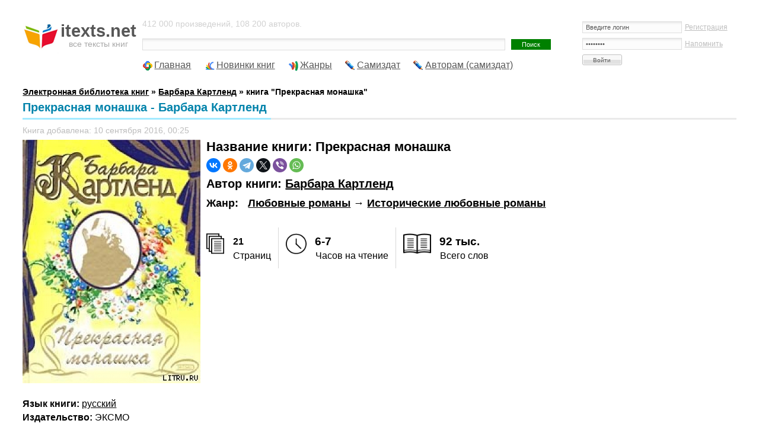

--- FILE ---
content_type: text/html; charset=UTF-8
request_url: https://itexts.net/avtor-barbara-kartlend/16440-prekrasnaya-monashka-barbara-kartlend.html
body_size: 10977
content:
<!DOCTYPE html PUBLIC "-//W3C//DTD XHTML 1.0 Transitional//EN" "http://www.w3.org/TR/xhtml1/DTD/xhtml1-transitional.dtd">
<html xmlns="http://www.w3.org/1999/xhtml">
<head>
	<meta http-equiv="Content-Type" content="text/html; charset=utf-8" />
<title>Прекрасная монашка - Барбара Картленд - скачать книгу бесплатно в fb2, txt, pdf, epub и rtf</title>
<meta name="description" content="Книга Прекрасная монашка автора Барбара Картленд. Можно скачать в fb2 и других форматах. Описание книги: у знаменитого герцога Мелинкортского. Чтобы помочь девушке, которую преследует сам кардинал, герцог выдает ее сначала за своего пажа, затем за свою воспитанницу. Он заинтригован тайнами, которыми окру" />
<meta name="keywords" content="герцог, воспитанницу, заинтригован, которыми, свою, тайнами, затем, выдает, сначала, своего, пажа, окружена, юная, грозит, опасность, понимает, дорога, жизни, него, когда" />
<meta name="viewport" content="width=device-width, initial-scale=1" />


<meta property="og:site_name" content="Электронная библиотека книг itexts.net" />
<meta property="og:type" content="article" />
<meta property="og:title" content="Прекрасная монашка" />
<meta property="og:url" content="https://itexts.net/avtor-barbara-kartlend/16440-prekrasnaya-monashka-barbara-kartlend.html" />
<link rel="search" type="application/opensearchdescription+xml" href="https://itexts.net/engine/opensearch.php" title="Электронная библиотека книг itexts.net" />
<link rel="alternate" type="application/rss+xml" title="Электронная библиотека книг itexts.net" href="https://itexts.net/rss.xml" />
<link rel="canonical" href="https://itexts.net/avtor-barbara-kartlend/16440-prekrasnaya-monashka-barbara-kartlend.html" />
	<link rel="stylesheet" type="text/css" href="/templates/UniGray/css/style.css?v=18" media="screen" />
	<link rel="related" type="application/atom+xml;profile=opds-catalog" href="/opds" title="OPDS каталог - Библиотека книг" />

	<link rel="icon" type="image/x-icon" href="/favicon.ico">
	<link rel="icon" type="image/svg" href="/favicon.svg">

	<!-- Yandex.RTB -->
	<script>window.yaContextCb=window.yaContextCb||[]</script>
	<script src="https://yandex.ru/ads/system/context.js" async></script>
	
	<!-- floor ad -->
	<!-- 05.09.2023: 20% Y / 80% adf -->
		<script type="text/javascript">
		
			var adnet;

			function randomInteger(min, max) {
				return Math.floor(min + Math.random() * (max + 1 - min));
			}

			var i = randomInteger(1,100);

			if (i <= 20){
				adnet = 'yandex';
				document.write('<!-- Yandex.RTB R-A-386345-15 -->\
								<script>window.yaContextCb.push(()=>{\
									Ya.Context.AdvManager.render({\
									type: \'floorAd\',\
									blockId: \'R-A-386345-15\'\
								   })\
								 })</scr' + 'ipt>\
							');
			}
			else{
				adnet = 'adfinity';
				document.write('<script src="https://cdn.adfinity.pro/code/itexts.net/adfinity.js"; charset="utf-8" async></scr' + 'ipt>\
							');
			}
		</script>
	<!-- /floor ad -->
	<!-- fullscreen -->
	<!-- Yandex.RTB R-A-386345-18 -->
	<script>
	window.yaContextCb.push(() => {
		Ya.Context.AdvManager.render({
			"blockId": "R-A-386345-18",
			"type": "fullscreen",
			"platform": "desktop"
		})
	})
	</script>
	<!-- /fullscreen -->
	<meta name="yandex-verification" content="17df1c4342821b0a" />
</head>
<body>
<div id="loading-layer" style="display:none">Загрузка. Пожалуйста, подождите...</div>
<script type="text/javascript">
<!--
var dle_root       = '/';
var dle_admin      = '';
var dle_login_hash = '';
var dle_group      = 5;
var dle_skin       = 'UniGray';
var dle_wysiwyg    = '0';
var quick_wysiwyg  = '0';
var dle_act_lang   = ["Да", "Нет", "Ввод", "Отмена", "Сохранить", "Удалить"];
var menu_short     = 'Быстрое редактирование';
var menu_full      = 'Полное редактирование';
var menu_profile   = 'Просмотр профиля';
var menu_send      = 'Отправить сообщение';
var menu_uedit     = 'Админцентр';
var dle_info       = 'Информация';
var dle_confirm    = 'Подтверждение';
var dle_prompt     = 'Ввод информации';
var dle_req_field  = 'Заполните все необходимые поля';
var dle_del_agree  = 'Вы действительно хотите удалить? Данное действие невозможно будет отменить';
var dle_spam_agree = 'Вы действительно хотите отметить пользователя как спамера? Это приведет к удалению всех его комментариев';
var dle_complaint  = 'Укажите текст вашей жалобы для администрации:';
var dle_big_text   = 'Выделен слишком большой участок текста.';
var dle_orfo_title = 'Укажите комментарий для администрации к найденной ошибке на странице';
var dle_p_send     = 'Отправить';
var dle_p_send_ok  = 'Уведомление успешно отправлено';
var dle_save_ok    = 'Изменения успешно сохранены. Обновить страницу?';
var dle_del_news   = 'Удалить статью';
var allow_dle_delete_news   = false;
var dle_search_delay   = false;
var dle_search_value   = '';
$(function(){
	FastSearch();
});
//-->
</script>
<!-- Тело страницы -->

<div class="page">
  <!-- Шапка -->
  <div class="header">
    <div class="header-logo"><a href="/"><b>itexts.net</b><span>все тексты книг</span></a></div>
    <div class="header-banner">
		<div class="block-login">
			

<form method="post" action=''>
  <input name="login" type="hidden" id="login" value="submit" />
  <dl class="auth">
    <dd><input name="login_name" type="text" tabindex="1" onblur="if(this.value=='') this.value='Введите логин'" onfocus="if(this.value=='Введите логин') this.value=''" value="Введите логин" /><div style="font-size:11px;"><a href="/index.php?do=register">Регистрация</a></div></dd>
    <dd><input name="login_password" type="password" tabindex="2" onblur="if(this.value=='') this.value='И пароль'" onfocus="if(this.value=='И пароль') this.value=''" value="И пароль" /><div style="font-size:11px;"><a href="https://itexts.net/index.php?do=lostpassword">Напомнить</a></div></dd>
    <dt><input onclick="submit();" name="image" value="Войти" type="submit" tabindex="3" /></dt>
  </dl>
</form>

		</div>
	</div>
    <div class="header-text">
		412 000 произведений, 108 200 авторов.
		<form method="post" action=''>
          <div class="block-search">
            <input type="hidden" name="do" value="search" />
            <input type="hidden" name="subaction" value="search" />
			<input type="hidden" name="titleonly" value="3" />
            <input name="story" type="text" class="input" /><input type="submit" value="Поиск" class="submit" />
            <!-- <div class="block-search--fullsearch"><a href="/?do=search&mode=advanced">Расширенный поиск</a></div> -->
          </div>
        </form>
	</div>
  </div>
  
  
 
  
  
  <ul class="nav">
    <li class="icon-main"><a href="/">Главная</a></li>
    <li class="icon-last"><a href="/lastnews/">Новинки книг</a></li>
	<li class="icon-genres"><a href="/zhanry.html" id="genres_popup">Жанры</a>
	<div class="dropdown">
						<div class="block_padding">
							<div class="blocks">
								<ul class="col1">
									<li><b><a href="/knigi/zhanr_parent/Фантастика/">Фантастика</a></b> &rarr; <a href="/knigi/zhanr/Попаданцы/">Попаданцы</a> - <a href="/knigi/zhanr/Боевая фантастика/">Боевая</a> - <a href="/knigi/zhanr/Героическая фантастика/">Героическая</a> - <a href="/knigi/zhanr/Детективная фантастика/">Детективная</a> - <a href="/knigi/zhanr/Научная фантастика/">Научная</a></li>
									
									<li><b><a href="/knigi/zhanr_parent/Фэнтези/">Фэнтези</a></b> &rarr; <a href="/knigi/zhanr/Городское фэнтези/">Городское</a> - <a href="/knigi/zhanr/Ироническое фэнтези/">Ироническое</a> - <a href="/knigi/zhanr/Юмористическое фэнтези/">Юмористическое</a></li>
									
									<li><b><a href="/knigi/zhanr_parent/Детективы и Боевики/">Детективы</a></b> &rarr; <a href="/knigi/zhanr/Классические детективы/">Классические</a> - <a href="/knigi/zhanr/Боевики/">Боевики</a> - <a href="/knigi/zhanr/Политические детективы/">Полицейские</a> - <a href="/knigi/zhanr/Иронические детективы/">Иронические</a> - <a href="/knigi/zhanr/Иронические детективы/">Шпионские</a></li>
									
									<li><b><a href="/knigi/zhanr_parent/Любовные романы/">Любовные романы</a></b> &rarr; <a href="/knigi/zhanr/Современные любовные романы/">Современные</a> - <a href="/knigi/zhanr/Исторические любовные романы/">Исторические</a> - <a href="/knigi/zhanr/Короткие любовные романы/">Короткие</a> - <a href="/knigi/zhanr/Остросюжетные любовные романы/">Остросюжетные</a></li>
									
									<li><b><a href="/knigi/zhanr_parent/Приключения/">Приключения</a></b> &rarr; <a href="/knigi/zhanr/Исторические приключения/">Исторические приключения</a> - <a href="/knigi/zhanr/Вестерны/">Вестерны</a> - <a href="/knigi/zhanr/Путешествия и география/">Путешествия и география</a></li>
									
									<li><b><a href="/knigi/zhanr_parent/Детям/">Детям</a></b> &rarr; <a href="/knigi/zhanr/Сказки/">Сказки</a> - <a href="/knigi/zhanr/Детские приключения/">Приключения</a> - <a href="/knigi/zhanr/Детская фантастика/">Фантастика</a> - <a href="/knigi/zhanr/Детская образовательная литература/">Образовательная литература</a></li>

									<li><b><a href="/knigi/zhanr_parent/Дом и Семья/">Дом и Семья</a></b> &rarr; <a href="/knigi/zhanr/Кулинария/">Кулинария</a> - <a href="/knigi/zhanr/Здоровье и красота/">Здоровье и красота</a> - <a href="/knigi/zhanr/Домашние животные/">Домашние животные</a></li>

									<li><b><a href="/knigi/zhanr_parent/Наука и образование/">Наука и образование</a></b> &rarr; <a href="/knigi/zhanr/История/">История</a> - <a href="/knigi/zhanr/Психология/">Психология</a> - <a href="/knigi/zhanr/Философия/">Философия</a> - <a href="/knigi/zhanr/Медицина/">Медицина</a></li>

									<li><b><a href="/knigi/zhanr_parent/Религия и Эзотерика/">Религия и Эзотерика</a></b> &rarr; <a href="/knigi/zhanr/Религия/">Религия</a> - <a href="/knigi/zhanr/Эзотерика/">Эзотерика</a> - <a href="/knigi/zhanr/Самопознание/">Самопознание</a></li>
									
									<li><b><a href="/knigi/zhanr_parent/Ужасы, Триллеры и Мистика/">Ужасы, Триллеры и Мистика</a></b></li>

									<li><b><a href="/knigi/zhanr_parent/Экономика и бизнес/">Экономика и бизнес</a></b></li>
									
									<li><b><a href="/knigi/zhanr_parent/Юмор/">Юмор</a></b></li>
									
								</ul>
								<ul class="col2">
									
								</ul>
								
								
								<ul class="col3">
								
								</ul>
								<ul class="col4">
									
								</ul>
							</div>
							<div class="ab_block_all">
								<a href="/zhanry.html">Все жанры</a>
							</div>
						</div>
					</div></li>
	<li class="icon-samizdat"><a href="/knigi/samizdat/Самиздат/">Самиздат</a></li>
	<li class="icon-samizdat"><a href="/samizdat.html">Авторам (самиздат)</a></li>
	<!-- контейнер для кнопок pluso (js подключен внизу в файле lib.js) -->
	<div data-user="570747230" class="pluso" data-background="transparent" data-options="medium,square,line,horizontal,counter,theme=04" data-services="vkontakte,odnoklassniki,facebook,twitter,bookmark,moimir,email,print"></div>
  </ul>
  <br />
  <b><span id="dle-speedbar" itemscope itemtype="https://schema.org/BreadcrumbList"><span itemprop="itemListElement" itemscope itemtype="https://schema.org/ListItem"><meta itemprop="position" content="1"><a href="https://itexts.net/" itemprop="item"><span itemprop="name">Электронная библиотека книг</span></a></span> &raquo; <span itemprop="itemListElement" itemscope itemtype="https://schema.org/ListItem"><meta itemprop="position" content="2"><a href="https://itexts.net/avtor-barbara-kartlend/" itemprop="item"><span itemprop="name">Барбара Картленд</span></a></span> &raquo; книга &quot;Прекрасная монашка&quot;</span></b>
  
  
	
	

	
	
	
	
	<div class="second-line">
		
	</div>
  
	<div class="main">
		
		
		
		
		
		
		
		
		
		
		
		<div id='dle-content'>
<div class="fullnews" itemprop="mainEntity" itemscope itemtype="https://schema.org/Book">
	<div class="std-block-title-fullnews">
		<div class="std-block-title2-fullnews">
			<div id="news-title" class="fullnews-header">Прекрасная монашка - Барбара Картленд<sup></sup></div>
		</div>
	</div>
 
	
	<ul class="fullnews-options-top">
		<li>Книга добавлена: 10 сентября 2016, 00:25</li>
	</ul>
	<div class="fullnews-body">
		<a href="https://itexts.net/avtor-barbara-kartlend/16440-prekrasnaya-monashka-barbara-kartlend/read/page-1.html">
			<img style="float:left" alt="обложка книги Прекрасная монашка - Барбара Картленд" border="0" src="/files/books/300/oblozhka-knigi-prekrasnaya-monashka-16440.jpg" align="left" width="300">
		</a>
		
		<h1>Название книги: <span itemprop="name">Прекрасная монашка</span></h1>
		
		<div class="share_buttons">
			<script src="https://yastatic.net/share2/share.js"></script>
			<div class="ya-share2" data-curtain data-shape="round" data-services="vkontakte,facebook,odnoklassniki,telegram,twitter,viber,whatsapp"></div>
		</div>
		
		<h2>Автор книги: <span itemprop="author"><a href="https://itexts.net/avtor-barbara-kartlend/">Барбара Картленд</a></span></h2>
		
		
			<div class="genres_table" style="display:table">
				<div style="display:table-row"><div style="display:table-cell"><h3>Жанр:</h3></div>&nbsp;&nbsp;&nbsp; <h3><a href="https://itexts.net/knigi/zhanr_parent/%D0%9B%D1%8E%D0%B1%D0%BE%D0%B2%D0%BD%D1%8B%D0%B5+%D1%80%D0%BE%D0%BC%D0%B0%D0%BD%D1%8B/">Любовные романы</a> &rarr; <span itemprop="genre"><a href="https://itexts.net/knigi/zhanr/%D0%98%D1%81%D1%82%D0%BE%D1%80%D0%B8%D1%87%D0%B5%D1%81%D0%BA%D0%B8%D0%B5+%D0%BB%D1%8E%D0%B1%D0%BE%D0%B2%D0%BD%D1%8B%D0%B5+%D1%80%D0%BE%D0%BC%D0%B0%D0%BD%D1%8B/">Исторические любовные романы</a><span></h3>
				</div>
			</div>
		
		
		<br />
		
		<div id="book_cover_right_ad">
		
			<script>
				if (adnet === 'yandex'){
					document.write('<!-- Yandex.RTB R-A-386345-1 -->\
						<div id="yandex_rtb_R-A-386345-1"></div>\
						<script>window.yaContextCb.push(()=>{\
						  Ya.Context.AdvManager.render({\
							renderTo: \'yandex_rtb_R-A-386345-1\',\
							blockId: \'R-A-386345-1\'\
						  })\
						})\
						</scr' + 'ipt>');								
				}
				else{
					document.write('<div class=\'adfinity_block_5303\'></div>');
				}
			</script>
			
			<script type="text/javascript">
				function detectmob(){
					if( navigator.userAgent.match(/Android/i)
						|| navigator.userAgent.match(/iPhone/i)
						|| navigator.userAgent.match(/iPad/i)
						|| navigator.userAgent.match(/iPod/i)
						|| navigator.userAgent.match(/Opera Mini/i)
					){
						return true;
					}
					else{
						return false;
					}
				}

				mobileDevice = detectmob();

				if (mobileDevice){
					document.write('<!-- Yandex.RTB R-A-386345-2 -->\
						');
				}
				else{
					document.write('<!-- Yandex.RTB R-A-386345-1 -->\
						');
				}
			</script>

		</div>
		
		<br />
		
		<div id="sp_optly_aboutThisBookWidget">
									<div class="sp-bookStats">
										<div class="col1 column">
											<div class="stat-icon">
												<img src="/templates/UniGray/images/stats_icon_pages-01.png">
											</div>
											<div class="stat-desc">
												<strong><span itemprop="numberOfPages">21</span></strong><span>Страниц</span>
											</div>
										</div>
										<div class="col2 column">
											<div class="stat-icon">
												<img src="/templates/UniGray/images/stats_icon_hours-01.png">
											</div>
											<div class="stat-desc">
												<strong>6-7</strong><span>Часов на чтение</span>
											</div>
										</div>
										<div class="col3 column">
											<div class="stat-icon">
												<img src="/templates/UniGray/images/stats_icon_words.png">
											</div>
											<div class="stat-desc">
												<strong>92 тыс.</strong><span>Всего слов</span>
											</div>
										</div>
									</div>
								</div><br />
		
		
		
		
		
		
		
		<b>Язык книги:</b> <a href="https://itexts.net/knigi/yazik/%D1%80%D1%83%D1%81%D1%81%D0%BA%D0%B8%D0%B9/">русский</a><br />
		
		
		<b>Издательство:</b> <span itemprop="publisher">ЭКСМО</span><br />
		<b>Город:</b> Москва<br />
		<b>Год издания:</b> <a href="https://itexts.net/knigi/god-izdaniya/2002/">2002</a><br />
		<b>ISBN:</b> <span itemprop="isbn">5-699-00979-5</span><br />
		<b>Размер:</b> 228 Кб<br />
		<a href="/?do=feedback&type=adult" title="Если на данной странице опубликовано неприемлемое содержимое, например, &quot;содержимое для взрослых&quot;, то просим сообщить нам об этом!">сообщить о нарушении</a><br />
		<br />
		
		
			<div class="download_links"><b>﻿</b></div><br />
			<!-- <div style="text-align:center;font-style:italic">Внимание! Вы скачиваете отрывок книги, разрешенный законодательством (не более 20% текста).<br>После прочтения отрывка Вам будет предложено перейти на сайт правообладателя и приобрести полную версию книги.</div><br /> -->
		
		
		<div class="read_link"><b><a title="читать книгу" href="https://itexts.net/avtor-barbara-kartlend/16440-prekrasnaya-monashka-barbara-kartlend/read/page-1.html">Читать ознакомительный фрагмент книги &quot;Прекрасная монашка&quot; </a></b></div>
		
		<div style="margin:10px 0;text-align:center;"><b><a target="_blank" style="color:#0283ab" title="новая библиотека книг" href="https://thelib.net/">Новая библиотека</a></b></div>
		
		
		
		
		
		
		<br />
		
		<b>Описание книги</b><br />
		<span itemprop="description"><p><p>Случайная встреча по дороге в Париж с юной послушницей, сбежавшей из монастыря, круто изменила судьбу знаменитого герцога Мелинкортского. Чтобы помочь девушке, которую преследует сам кардинал, герцог выдает ее сначала за своего пажа, затем за свою воспитанницу. Он заинтригован тайнами, которыми окружена эта юная красавица, но, когда юную Аме похищают у него и ее жизни грозит опасность, герцог понимает, как она дорога ему…</p></p></span>

		<div style="margin:0;text-align:center">
			
		</div>

		
	</div>
	
	<ul class="fullnews-options-bottom">
		<!--<li class="icon-comments"><a id="dle-comm-link" href="https://itexts.net/avtor-barbara-kartlend/16440-prekrasnaya-monashka-barbara-kartlend.html#comment">Комментарии</a> [0]<del> |</del></li>-->
		<li>Просмотров: 658<del> |</del></li>
		<li class="fullnews-rate"><div id='ratig-layer-16440'><div class="rating">
		<ul class="unit-rating">
		<li class="current-rating" style="width:0%;">0</li>
		<li><a href="#" title="Плохо" class="r1-unit" onclick="doRate('1', '16440'); return false;">1</a></li>
		<li><a href="#" title="Приемлемо" class="r2-unit" onclick="doRate('2', '16440'); return false;">2</a></li>
		<li><a href="#" title="Средне" class="r3-unit" onclick="doRate('3', '16440'); return false;">3</a></li>
		<li><a href="#" title="Хорошо" class="r4-unit" onclick="doRate('4', '16440'); return false;">4</a></li>
		<li><a href="#" title="Отлично" class="r5-unit" onclick="doRate('5', '16440'); return false;">5</a></li>
		</ul>
</div></div></li>
	</ul>
	
	
	<div style="text-align:center">
		
	</div>
	
	
	<br style="clear:both">
	
	
	<div class="related">
		<div class="std-block-title-fullnews">
			<div class="std-block-title2-fullnews">
				<h4>Похожие книги</h4>
			</div>
		</div>
		<div class="related_content">
			<div>
<a href="https://itexts.net/avtor-yuliya-shkutova/432627-ya-podhozhu-vam-si-yuliya-shkutova.html"><img alt="Книга Я подхожу вам (СИ) автора Юлия Шкутова" border="0" src="//itexts.net/files/books/110/oblozhka-knigi-ya-podhozhu-vam-si-432627.jpg"></a>
<a href="https://itexts.net/avtor-yuliya-shkutova/432627-ya-podhozhu-vam-si-yuliya-shkutova.html">Я подхожу вам (СИ)</a><br>
<p>Автор: <a href="https://itexts.net/avtor-yuliya-shkutova/">Юлия Шкутова</a></p>
</div>
<div>
<a href="https://itexts.net/avtor-tatyana-ozerova/423346-obnazhennaya-dlya-gercoga-si-tatyana-ozerova.html"><img alt="Книга Обнаженная для герцога (СИ) автора Татьяна Озерова" border="0" src="//itexts.net/files/books/110/oblozhka-knigi-obnazhennaya-dlya-gercoga-si-423346.jpg"></a>
<a href="https://itexts.net/avtor-tatyana-ozerova/423346-obnazhennaya-dlya-gercoga-si-tatyana-ozerova.html">Обнаженная для герцога (СИ)</a><br>
<p>Автор: <a href="https://itexts.net/avtor-tatyana-ozerova/">Татьяна Озерова</a></p>
</div>
<div>
<a href="https://itexts.net/avtor-ella-meyz/416258-brak-dlya-odnogo-lp-ella-meyz.html"><img alt="Книга Брак для одного (ЛП) автора Элла Мейз" border="0" src="//itexts.net/files/books/110/oblozhka-knigi-brak-dlya-odnogo-lp-416258.jpg"></a>
<a href="https://itexts.net/avtor-ella-meyz/416258-brak-dlya-odnogo-lp-ella-meyz.html">Брак для одного (ЛП)</a><br>
<p>Автор: <a href="https://itexts.net/avtor-ella-meyz/">Элла Мейз</a></p>
</div>
<div>
<a href="https://itexts.net/avtor-lira-alaya/381118-nevrednyy-gercog-dlya-popadanki-si-lira-alaya.html"><img alt="Книга (не)вредный герцог для попаданки (СИ) автора Лира Алая" border="0" src="//itexts.net/files/books/110/oblozhka-knigi-nevrednyy-gercog-dlya-popadanki-si-381118.jpg"></a>
<a href="https://itexts.net/avtor-lira-alaya/381118-nevrednyy-gercog-dlya-popadanki-si-lira-alaya.html">(не)вредный герцог для попаданки (СИ)</a><br>
<p>Автор: <a href="https://itexts.net/avtor-lira-alaya/">Лира Алая</a></p>
</div>
<div>
<a href="https://itexts.net/avtor-murat-kuriev/368857-zheleznyy-gercog-murat-kuriev.html"><img alt="Книга Железный герцог автора Мурат Куриев" border="0" src="//itexts.net/files/books/110/oblozhka-knigi-zheleznyy-gercog-368857.jpg"></a>
<a href="https://itexts.net/avtor-murat-kuriev/368857-zheleznyy-gercog-murat-kuriev.html">Железный герцог</a><br>
<p>Автор: <a href="https://itexts.net/avtor-murat-kuriev/">Мурат Куриев</a></p>
</div>
<div>
<a href="https://itexts.net/avtor-olga-mityugina/344478-teodor-i-blansh-olga-mityugina.html"><img alt="Книга Теодор и Бланш автора Ольга Митюгина" border="0" src="//itexts.net/files/books/110/oblozhka-knigi-teodor-i-blansh-344478.jpg"></a>
<a href="https://itexts.net/avtor-olga-mityugina/344478-teodor-i-blansh-olga-mityugina.html">Теодор и Бланш</a><br>
<p>Автор: <a href="https://itexts.net/avtor-olga-mityugina/">Ольга Митюгина</a></p>
</div>
<div>
<a href="https://itexts.net/avtor-dzhenna-pitersen/271997-o-chem-mechtaet-gercog-lp-dzhenna-pitersen.html"><img alt="Книга О чем мечтает герцог (ЛП) автора Дженна Питерсен" border="0" src="//itexts.net/files/books/110/oblozhka-knigi-o-chem-mechtaet-gercog-lp-271997.jpg"></a>
<a href="https://itexts.net/avtor-dzhenna-pitersen/271997-o-chem-mechtaet-gercog-lp-dzhenna-pitersen.html">О чем мечтает герцог (ЛП)</a><br>
<p>Автор: <a href="https://itexts.net/avtor-dzhenna-pitersen/">Дженна Питерсен</a></p>
</div>
<div>
<a href="https://itexts.net/avtor-syuzanna-enok/203781-reputaciya-gercoga-syuzanna-enok.html"><img alt="Книга Репутация герцога автора Сюзанна Энок" border="0" src="//itexts.net/files/books/110/oblozhka-knigi-reputaciya-gercoga-203781.jpg"></a>
<a href="https://itexts.net/avtor-syuzanna-enok/203781-reputaciya-gercoga-syuzanna-enok.html">Репутация герцога</a><br>
<p>Автор: <a href="https://itexts.net/avtor-syuzanna-enok/">Сюзанна Энок</a></p>
</div>
<div>
<a href="https://itexts.net/avtor-yuriy-kurguzov/165609-chernyy-skorpion-yuriy-kurguzov.html"><img alt="Книга Чёрный Скорпион автора Юрий Кургузов" border="0" src="//itexts.net/files/books/110/oblozhka-knigi-chernyy-skorpion-165609.jpg"></a>
<a href="https://itexts.net/avtor-yuriy-kurguzov/165609-chernyy-skorpion-yuriy-kurguzov.html">Чёрный Скорпион</a><br>
<p>Автор: <a href="https://itexts.net/avtor-yuriy-kurguzov/">Юрий Кургузов</a></p>
</div>

		</div>
		<br />
	</div>
	
</div>

<div style="margin:0;text-align:center">

</div>

<br style="clear:both">
<!--
<h6 style="margin-bottom: 18px;"><span><span class="sp">Комментарии к этой книге</span></span></h6>
-->
<div id="dle-ajax-comments"></div>
<form  method="post" name="dle-comments-form" id="dle-comments-form" action="/avtor-barbara-kartlend/16440-prekrasnaya-monashka-barbara-kartlend.html"><h6><span><span class="sp">Добавить комментарий к книге</span></span></h6>
<div class="any-form addcom-form">
  <div>
  
  <div class="addcom-not-logged">
  <label><input type="text" name="name" id="name" class="input"  onblur="if(this.value=='') this.value='Ваше имя'" onfocus="if(this.value=='Ваше имя') this.value=''" value="Ваше имя" /></label>
  <label><input type="text" name="mail" id="mail" class="input" onblur="if(this.value=='') this.value='И ваша почта'" onfocus="if(this.value=='И ваша почта') this.value=''" value="И ваша почта" /></label>
  </div>
  
  <div class="full-editor"><script type="text/javascript">
<!--
var text_enter_url       = "Введите полный URL ссылки";
var text_enter_size       = "Введите размеры флэш ролика (ширина, высота)";
var text_enter_flash       = "Введите ссылку на флэш ролик";
var text_enter_page      = "Введите номер страницы";
var text_enter_url_name  = "Введите название сайта";
var text_enter_page_name = "Введите описание ссылки";
var text_enter_image    = "Введите полный URL изображения";
var text_enter_email    = "Введите e-mail адрес";
var text_code           = "Использование: [CODE] Здесь Ваш код.. [/CODE]";
var text_quote          = "Использование: [QUOTE] Здесь Ваша Цитата.. [/QUOTE]";
var text_upload         = "Загрузка файлов и изображений на сервер";
var error_no_url        = "Вы должны ввести URL";
var error_no_title      = "Вы должны ввести название";
var error_no_email      = "Вы должны ввести e-mail адрес";
var prompt_start        = "Введите текст для форматирования";
var img_title   		= "Введите по какому краю выравнивать картинку (left, center, right)";
var email_title  	    = "Введите описание ссылки";
var text_pages  	    = "Страница";
var image_align  	    = "left";
var bb_t_emo  	        = "Вставка смайликов";
var bb_t_col  	        = "Цвет:";
var text_enter_list     = "Введите пункт списка. Для завершения ввода оставьте поле пустым.";
var text_alt_image      = "Введите описание изображения";
var img_align  	        = "Выравнивание";
var img_align_sel  	    = "<select name='dleimagealign' id='dleimagealign' class='ui-widget-content ui-corner-all'><option value='' >Нет</option><option value='left' selected>По левому краю</option><option value='right' >По правому краю</option><option value='center' >По центру</option></select>";

var selField  = "comments";
var fombj    = document.getElementById( 'dle-comments-form' );
-->
</script>
<div class="bb-editor">
<div class="bb-pane" onmouseenter="get_sel(eval('fombj.'+ selField));">
<b id="b_b" class="bb-btn" onclick="simpletag('b')" title="Полужирный">Полужирный</b>
<b id="b_i" class="bb-btn" onclick="simpletag('i')" title="Наклонный текст">Наклонный текст</b>
<b id="b_u" class="bb-btn" onclick="simpletag('u')" title="Подчеркнутый текст">Подчеркнутый текст</b>
<b id="b_s" class="bb-btn" onclick="simpletag('s')" title="Зачеркнутый текст">Зачеркнутый текст</b>
<span class="bb-sep">|</span>
<b id="b_left" class="bb-btn" onclick="simpletag('left')" title="Выравнивание по левому краю">Выравнивание по левому краю</b>
<b id="b_center" class="bb-btn" onclick="simpletag('center')" title="По центру">По центру</b>
<b id="b_right" class="bb-btn" onclick="simpletag('right')" title="Выравнивание по правому краю">Выравнивание по правому краю</b>
<span class="bb-sep">|</span>
<b id="b_emo" class="bb-btn" onclick="ins_emo(this)" title="Вставка смайликов">Вставка смайликов</b>
<b id="b_url" class="bb-btn" onclick="tag_url()" title="Вставка ссылки">Вставка ссылки</b><b id="b_leech" class="bb-btn" onclick="tag_leech()" title="Вставка защищенной ссылки">Вставка защищенной ссылки</b>

<b id="b_color" class="bb-btn" onclick="ins_color(this)" title="Выбор цвета">Выбор цвета</b>
<span class="bb-sep">|</span>
<b id="b_hide" class="bb-btn" onclick="simpletag('hide')" title="Скрытый текст">Скрытый текст</b>
<b id="b_quote" class="bb-btn" onclick="simpletag('quote')" title="Вставка цитаты">Вставка цитаты</b>
<b id="b_tnl" class="bb-btn" onclick="translit()" title="Преобразовать выбранный текст из транслитерации в кириллицу">Преобразовать выбранный текст из транслитерации в кириллицу</b>
<b id="b_spoiler" class="bb-btn" onclick="simpletag('spoiler')" title="Вставка спойлера">Вставка спойлера</b>
</div>
<div id="dle_emos" style="display: none;" title="Вставка смайликов"><div style="width:100%;height:100%;overflow: auto;"><table cellpadding="0" cellspacing="0" border="0" width="100%"><tr><td style="padding:2px;" align="center"><a href="#" onclick="dle_smiley(':wink:'); return false;"><img style="border: none;" alt="wink" src="https://itexts.net/engine/data/emoticons/wink.gif" /></a></td><td style="padding:2px;" align="center"><a href="#" onclick="dle_smiley(':winked:'); return false;"><img style="border: none;" alt="winked" src="https://itexts.net/engine/data/emoticons/winked.gif" /></a></td><td style="padding:2px;" align="center"><a href="#" onclick="dle_smiley(':smile:'); return false;"><img style="border: none;" alt="smile" src="https://itexts.net/engine/data/emoticons/smile.gif" /></a></td><td style="padding:2px;" align="center"><a href="#" onclick="dle_smiley(':am:'); return false;"><img style="border: none;" alt="am" src="https://itexts.net/engine/data/emoticons/am.gif" /></a></td></tr><tr><td style="padding:2px;" align="center"><a href="#" onclick="dle_smiley(':belay:'); return false;"><img style="border: none;" alt="belay" src="https://itexts.net/engine/data/emoticons/belay.gif" /></a></td><td style="padding:2px;" align="center"><a href="#" onclick="dle_smiley(':feel:'); return false;"><img style="border: none;" alt="feel" src="https://itexts.net/engine/data/emoticons/feel.gif" /></a></td><td style="padding:2px;" align="center"><a href="#" onclick="dle_smiley(':fellow:'); return false;"><img style="border: none;" alt="fellow" src="https://itexts.net/engine/data/emoticons/fellow.gif" /></a></td><td style="padding:2px;" align="center"><a href="#" onclick="dle_smiley(':laughing:'); return false;"><img style="border: none;" alt="laughing" src="https://itexts.net/engine/data/emoticons/laughing.gif" /></a></td></tr><tr><td style="padding:2px;" align="center"><a href="#" onclick="dle_smiley(':lol:'); return false;"><img style="border: none;" alt="lol" src="https://itexts.net/engine/data/emoticons/lol.gif" /></a></td><td style="padding:2px;" align="center"><a href="#" onclick="dle_smiley(':love:'); return false;"><img style="border: none;" alt="love" src="https://itexts.net/engine/data/emoticons/love.gif" /></a></td><td style="padding:2px;" align="center"><a href="#" onclick="dle_smiley(':no:'); return false;"><img style="border: none;" alt="no" src="https://itexts.net/engine/data/emoticons/no.gif" /></a></td><td style="padding:2px;" align="center"><a href="#" onclick="dle_smiley(':recourse:'); return false;"><img style="border: none;" alt="recourse" src="https://itexts.net/engine/data/emoticons/recourse.gif" /></a></td></tr><tr><td style="padding:2px;" align="center"><a href="#" onclick="dle_smiley(':request:'); return false;"><img style="border: none;" alt="request" src="https://itexts.net/engine/data/emoticons/request.gif" /></a></td><td style="padding:2px;" align="center"><a href="#" onclick="dle_smiley(':sad:'); return false;"><img style="border: none;" alt="sad" src="https://itexts.net/engine/data/emoticons/sad.gif" /></a></td><td style="padding:2px;" align="center"><a href="#" onclick="dle_smiley(':tongue:'); return false;"><img style="border: none;" alt="tongue" src="https://itexts.net/engine/data/emoticons/tongue.gif" /></a></td><td style="padding:2px;" align="center"><a href="#" onclick="dle_smiley(':wassat:'); return false;"><img style="border: none;" alt="wassat" src="https://itexts.net/engine/data/emoticons/wassat.gif" /></a></td></tr><tr><td style="padding:2px;" align="center"><a href="#" onclick="dle_smiley(':crying:'); return false;"><img style="border: none;" alt="crying" src="https://itexts.net/engine/data/emoticons/crying.gif" /></a></td><td style="padding:2px;" align="center"><a href="#" onclick="dle_smiley(':what:'); return false;"><img style="border: none;" alt="what" src="https://itexts.net/engine/data/emoticons/what.gif" /></a></td><td style="padding:2px;" align="center"><a href="#" onclick="dle_smiley(':bully:'); return false;"><img style="border: none;" alt="bully" src="https://itexts.net/engine/data/emoticons/bully.gif" /></a></td><td style="padding:2px;" align="center"><a href="#" onclick="dle_smiley(':angry:'); return false;"><img style="border: none;" alt="angry" src="https://itexts.net/engine/data/emoticons/angry.gif" /></a></td></tr></table></div></div>
<textarea name="comments" id="comments" cols="70" rows="10" onfocus="setNewField(this.name, document.getElementById( 'dle-comments-form' ))"></textarea>
</div></div>
  
  <label><span id="dle-captcha"><img src="/engine/modules/antibot.php" alt="Включите эту картинку для отображения кода безопасности" /><br /><a onclick="reload(); return false;" href="#">обновить, если не виден код</a></span></label>
  <label><input type="text" name="sec_code" id="sec_code" class="input" onblur="if(this.value=='') this.value='Введите код'" onfocus="if(this.value=='Введите код') this.value=''" value="Введите код"  /></label>
  
  
  
  <div><input onclick="doAddComments();return false;" name="submit" type="submit" class="comment-block-search-submit" value="Комментировать" /></div>
  </div>
</div>
<div class="border-dotted"></div>
		<input type="hidden" name="subaction" value="addcomment" />
		<input type="hidden" name="post_id" id="post_id" value="16440" /></form><script type="text/javascript">
<!--
$(function(){

	$('#dle-comments-form').submit(function() {
	  doAddComments();
	  return false;
	});

});

function reload () {

	var rndval = new Date().getTime(); 

	document.getElementById('dle-captcha').innerHTML = '<img src="/engine/modules/antibot.php?rndval=' + rndval + '" width="120" height="50" alt="" /><br /><a onclick="reload(); return false;" href="#">обновить, если не виден код</a>';

};
//-->
</script></div>
	
	</div>
  
	
		<div class="std-block-title">
			<div class="std-block-title2">
				<h4>Популярные книги за неделю</h4>
			</div>
		</div>

		<ul id="bp_slider">
			
		</ul>
	
  
	<div style="text-align:center">
		
		<div class="read_link"><a class="coolbtn btn-green-22" title="О соблюдении авторских прав на сайте" target="_blank" href="/ob-avtorskom-prave.html">Авторские права</a></div>
  	</div>
	
  <!-- Подвал -->
  <div class="footer">
    <div class="footer-text">
      <p>При использовании текстов библиотеки ссылка обязательна: <a href="//itexts.net/">itexts.net</a>.<br>
		Электронная библиотека, &copy; 2018-2025</p>
    </div>
    <ul class="footer-banners">
		<li style=""><a href="/engine/rss.php">RSS</a> &nbsp;|&nbsp; 
		<a target="_blank" href="/opds">OPDS</a> &nbsp;|&nbsp; 
		<a rel="nofollow" href="/?do=feedback">Контакты</a><!--  &nbsp;|&nbsp; 
		<a rel="nofollow" href="/?do=rules">Правила</a></li> -->
		<li>
		<!-- litres cnt -->
		
		</li>
		<li>
		
		</li>
		<li>

			<!-- Yandex.Metrika counter -->
			<script type="text/javascript" >
			   (function(m,e,t,r,i,k,a){m[i]=m[i]||function(){(m[i].a=m[i].a||[]).push(arguments)};
			   m[i].l=1*new Date();k=e.createElement(t),a=e.getElementsByTagName(t)[0],k.async=1,k.src=r,a.parentNode.insertBefore(k,a)})
			   (window, document, "script", "https://mc.yandex.ru/metrika/tag.js", "ym");

			   ym(39505675, "init", {
					clickmap:true,
					trackLinks:true,
					accurateTrackBounce:true
			   });
			</script>
			<noscript><div><img src="https://mc.yandex.ru/watch/39505675" style="position:absolute; left:-9999px;" alt="" /></div></noscript>
			<!-- /Yandex.Metrika counter -->

		</li>
    </ul>
  </div>
  ﻿
</div>

<script type="text/javascript" src="/engine/classes/js/jquery.js"></script>
<script type="text/javascript" src="/engine/classes/js/jqueryui.js"></script>
<script type="text/javascript" src="/engine/classes/js/dle_js.js"></script>
<script type="text/javascript" src="/engine/classes/js/bbcodes.js"></script>
<script type="text/javascript" src="/engine/classes/masha/masha.js"></script>
<script>!function(d,s,id){var js,fjs=d.getElementsByTagName(s)[0],p=/^http:/.test(d.location)?'http':'https';if(!d.getElementById(id)){js=d.createElement(s);js.id=id;js.src=p+"://platform.twitter.com/widgets.js";fjs.parentNode.insertBefore(js,fjs);}}(document,"script","twitter-wjs");</script>
<script type="text/javascript" src="/templates/UniGray/css/jquery.jcarousel.min.js"></script>
<script type="text/javascript" src="/templates/UniGray/css/lib.js"></script>

<!-- popup -->
<!-- /*{*/include file="popup_2.tpl"/*}*/ -->
<!-- end popup -->

</body>
</html>

--- FILE ---
content_type: text/css
request_url: https://itexts.net/templates/UniGray/css/style.css?v=18
body_size: 74385
content:
html {font-size: 100.01%;}
/*body {font: 62.5% Arial, Helvetica, Sans-serif; color: #8b8b8b; background: #fff;}*/
body {font: 90% Arial, Helvetica, Sans-serif; /*color: #8b8b8b;*/ background: #fff;}
html, body {margin: 0px; padding: 0px; height: 100%; width: 100%;}
a, a img {border: none; outline: none;}
*:focus, * {-moz-outline: none; outline: none; ie-dummy: expression(this.hideFocus=true); resize: none;}
table, td, th {padding: 0px; border-collapse: collapse;}
ul, li, form, fieldset, dl, dt, dd, h1, h2, h3, h4, h5, h6, del {margin: 0px; padding: 0px; list-style: none; text-decoration: none; border: none;}
a {/*color: #575757;*/ color: #000000; text-decoration: underline;}
a:hover {text-decoration: none;}

/* debug */
/* * {outline: 2px dotted red; *border: 2px dotted red;}
* * {outline: 2px dotted green; *border: 2px dotted green;}
* * * {outline: 2px dotted orange; *border: 2px dotted orange;}
* * * * {outline: 2px dotted blue; *border: 2px dotted blue;}
* * * * * {outline: 1px solid red; *border: 1px solid red;}
* * * * * * {outline: 1px solid green; *border: 1px solid green;}
* * * * * * * {outline: 1px solid orange; *border: 1px solid orange;}
* * * * * * * * {outline: 1px solid blue; *border: 1px solid blue;} */

h1 {font-size:22px}
h2 {font-size:20px}
h3 {font-size:18px}

.editor {position: relative;}
/*iframe  {top: 26px !important; left: 317px !important; position: absolute !important; z-index: 9999;}*/
#dle_emo {top: 26px !important; left: 200px !important; position: absolute !important; z-index: 9999;}
.addnews iframe  {top: 269px !important; left: 392px !important; position: absolute !important; z-index: 9999;}
.addnews #dle_emo {top: 269px !important; left: 356px !important; position: absolute !important; z-index: 9999;}
.error {font: 1.1em/1.1em Arial, Helvetica, Sans-serif; color: #575757; padding: 21px 0px 30px 0px;}

/* ���� �������� */
.page {width: 94%; margin: 0px auto; padding-bottom: 46px;}

/* ����� */
.header {/*overflow: hidden;*/ zoom: 1; /*padding: 43px 0px 45px 0px;*/ padding: 20px 0px 5px 0px;}
.header-logo {float: left; background: url(../images/logo3.jpg) no-repeat 1px 0px; margin-top: 10px; /*width: 205px;*/ margin-right: 10px;}
.header-logo a {text-decoration: none;}
.header-logo b {font: bold 2em/1em Arial, Helvetica, Sans-serif; color: #575757; display: block; padding: 8px 0px 0px 64px;}
.header-logo span {font: 1em Arial, Helvetica, Sans-serif; color: #a9a9a9; display: block; padding: 0px 0px 10px 64px; text-align: center;}
.header-text {/*margin: 0px 200px 0px 185px;*/ color: #d1d1d1; font: 1em/1.2em Tahoma, Geneva, Sans-serif; padding-top: 12px;}
.header-banner {_float: right;}

.nav {overflow: hidden; zoom: 1; /*border-bottom: 1px dotted #a9a9a9; border-top: 1px dotted #a9a9a9;*/ margin-bottom: 0;}
.nav li {display: block; float: left; height: 41px; font: 1.1em/40px Tahoma, Geneva, Sans-serif; color: #575757; padding-left: 20px; margin-right: 3%;}
.nav li a {color: #575757; text-decoration: underline; display: block; /*float: left;*/}
.nav li a:hover {text-decoration: none;}
.nav li.icon-main {background: url(../images/icon-main.png) no-repeat 0px 12px;}
.nav li.icon-reg {background: url(../images/icon-reg.png) no-repeat 0px 12px;}
.nav li.icon-percent {background: url(../images/icon-percent.png) no-repeat 0px 12px;}
.nav li.icon-last {background: url(../images/icon-last.png) no-repeat 0px 12px;}
.nav li.icon-genres {background: url(../images/icon-genres.png) no-repeat 0px 12px;}
.nav li.icon-samizdat {background: url(../images/icon-samizdat.png) no-repeat 0px 12px;}
.nav li.icon-contacts {background: url(../images/icon-contacts.png) no-repeat 0px 12px;}
.nav li.icon-rules {background: url(../images/icon-rules.png) no-repeat 0px 12px;}
.nav li.icon-new {background: url(../images/icon-new.png) no-repeat 0px 12px;}

.popular {width: 100%; overflow: hidden; zoom: 1;}
.popular li {display: block; float: left; width: 22%; margin-left: 4%; padding: 20px 0px 8px 0px; border-bottom: 1px dotted #a9a9a9;}
.popular li:first-child {margin-left: 0px;}
.popular-toplink {height: 28px;}
.popular-toplink a {font: bold 1.1em/1.27em Tahoma, Geneva, Sans-serif; color: #0099cc; text-decoration: underline;}
.popular-toplink a:hover {text-decoration: none;}
.popular-text {position:relative; font: 1em/1.1em Arial, Helvetica, Sans-serif; padding: 8px 0px 0px 0px; /*height: 98px;*/ overflow: hidden; zoom: 1;}
.popular-text img {display: block; float: left; /*width: 75px; height: 75px;*/ /*position: absolute; top: 0px; left: 0px;*/ padding-right:5px}
.popular-comments {background: url(../images/icon-comments.png) no-repeat -1px 7px; font: 1em Arial, Helvetica, Sans-serif; color: #575757; padding: 7px 0px 3px 21px;}
.popular-comments a {color: #575757; text-decoration: underline;}
.popular-comments a:hover {text-decoration: none;}

.auth {padding-bottom: 5px; padding-top: 16px;}
.auth dd {overflow: hidden; zoom: 1; *padding-bottom: 8px;}
.auth dd input {border: 1px solid #dedede; background: url(../images/input.png) repeat-x 0px 0px; font: 11px Arial, Helvetica, Sans-serif; color: #575757; margin: 0px 0px 8px 0px; padding: 3px 5px 3px 5px; width: 60%; display: block; float: left;}
.auth dt input {width: 67px; height: 18px; background: url(../images/button-67.png) no-repeat 0px 0px; font: 10px Arial, Helvetica, Sans-serif; color: #575757; border: 0px; cursor: pointer;}
.auth span {display: block; border-bottom: 1px dotted #b5b5b5; margin: 5px 0px;}
.auth a {position: relative; top: 3px; left: 5px; font: 1.1em Arial, Helvetica, Sans-serif; color: #bebebe; text-decoration: underline;}
.auth a:hover {text-decoration: none;}
/*
h6 {font: bold 12px Arial, Helvetica, Sans-serif; color: #fff; height: 20px; background: #575757 url(../images/header.png) repeat-x 0px -20px; display: -moz-inline-box; display: inline-block; *zoom: 1; *display: inline;}
h6 span {background: url(../images/header.png) no-repeat 0px 0px; display: block; height: 20px; float: left;}
h6 span span.sp{background: url(../images/header.png) no-repeat 100% 100%; padding: 3px 11px 0px 17px; height: 17px; float: left;}
*/
.std-block-title {
					color: #5e5e5e;
					font-size: 1.4em;
					border-bottom: 3px #eaeaea solid;
					margin: 0 0 20px 0;
					position: relative;
					float: none;
					clear: both;
				}
.std-block-title-fullnews {
					color: #5e5e5e;
					font-size: 1.4em;
					border-bottom: 3px #eaeaea solid;
					position: relative;
				}
				.std-block-title2 {
						border-bottom: 3px #a3eaff solid;
						position: relative;
						bottom: -3px;
						display: inline-block;
						padding: 0 5px 12px 0;
				}
				.std-block-title2-fullnews {
						border-bottom: 3px #a3eaff solid;
						position: relative;
						bottom: -3px;
						display: inline-block;
						padding: 0 3px 6px 0;
				}

.std-block-content {
					
				}
				
					.tcarusel {
						position: relative;
					}

						.tcarusel .tcarusel-main {
							position: relative;
							overflow: hidden;
							height: 304px;
						}
								
							.tcarusel .tcarusel-scroll {
								position: relative;
								left: 0px;
								top: 0;
								width: 10000000px;
								padding: 0;
								margin: 0;
							}
							
								.tcarusel-item {
									float: left;
									width: 151px;
									margin: 0 20px 0 0;
									padding: 0;
									list-style-type: none;
								}
								
									.tcarusel-item-image {
										height: 227px;
										overflow: hidden;
										position: relative;
										margin: 0 0 10px 0;
									}
									
										.tcarusel-item-image img {
											min-height: 227px;
											width: 100%;
										}
										
										.tcarusel-item-year {
											color: #909090;
											font-size: 13px;
											background: #fff;
											position: absolute;
											right: 0;
											bottom: 0;
											display: block;
											z-index: 111;
											width: 42px;
											height: 18px;
											line-height: 18px;
											text-align: center;
										}
										
											.tcarusel-item-year a {
												color: #909090;
											}
										
										.tcarusel-item-descr {
											display: block;
											background: url(../images/tcarusel-item-descr.png);
											padding: 18px 10px;
											position: absolute;
											left: 0;
											bottom: -150px;
											width: 131px;
											font-family: Arial;
											z-index: 222;
										}
										
											.tcarusel-item-descr2 {
												display: block;
												max-height: 112px;
												overflow: hidden;
												color: #fff;
												font-size: 13px;
												line-height: 16px;
												
											}
										
									.tcarusel-item-title {
										color: #000;
										font-size: 15px;
										line-height: 19px;
										max-height: 38px;
										overflow: hidden;
										margin: 0 0 7px 0;
									}
									
										.tcarusel-item-title a {
											color: #000;
										}
										
											.tcarusel-item-title a:hover {
												color: #48a4c1;
											}
											
									.tcarusel-item-other {
										
									}
									
										.tcarusel-item-rating {
											background: url(../images/tcarusel-item-rating.png) left center no-repeat;
											padding: 0 0 0 23px;
											height: 22px;
											line-height: 22px;
											color: #646464;
											margin: 0 20px 0 0;
											float: left;
										}
										
										.tcarusel-item-quality {
											float: left;
											background: #f1f1f1;
											color: #000;
											height: 22px;
											line-height: 22px;
											padding: 0 5px;
										}
										
						.tcarusel-prev {
							background: url(../images/arrow.jpg) left top no-repeat;
							width: 37px;
							height: 21px;
							cursor: pointer;
							position: absolute;
							right: 45px;
							top: -60px;
						}
						
							.tcarusel-prev:hover {
								background: url(../images/arrow.jpg) left bottom no-repeat;
							}
							
						.tcarusel-next {
							background: url(../images/arrow.jpg) right top no-repeat;
							width: 37px;
							height: 21px;
							cursor: pointer;
							position: absolute;
							right: 0px;
							top: -60px;
						}
						
							.tcarusel-next:hover {
								background: url(../images/arrow.jpg) right bottom no-repeat;
							}

.dtop{
	margin:0 0 10px 0;
	font: 1.2em/1.4em Arial,Helvetica,Sans-serif;
}

.related a{
	color: #0099cc;
}

.first-line {padding: 13px 0px 0px 0px; /*overflow: hidden;*/ zoom: 1;}
/*������ ���� ����� ������ ���� ����� ������ 'first-line' ����� ���� ������*/
.first-line {min-height:240px;}

.second-line {padding: 0px 0px 0px 0px; overflow: hidden; zoom: 1;}
.block-menu {float: left; width: 62%; overflow: hidden; zoom: 1;}
.block-menu h6 {margin-bottom: 18px;}
.cat_menu {font: 1.1em Arial, Helvetica, Sans-serif; color: #bebebe; padding: 0px 0px 0px 1px;}
.cat_menu li {display: block; float: left; width: 33%; padding-bottom: 5px;}
.cat_menu li a {color: #575757; text-decoration: underline;}
.cat_menu li a:hover {text-decoration: none;}

.second-line--rightside {float: right; /*width: 48%;*/}
.block-vote {float: left; width: 100%; font: 1.1em Arial, Helvetica, Sans-serif;}
.vote-title {padding: 13px 0px 10px 0px; color: #575757;}
.vote-list {color: #bebebe; line-height: 20px; padding-bottom: 10px;}
.vote-list img, #dle-poll-list img {border: 1px solid #575757 !important;}
#dle-poll-list {padding-bottom: 10px;}
.vote-total {color: #8b8b8b;}
.block-login {float: right; width: 260px;}
.login-panel {overflow: hidden; zoom: 1; padding-top: 0;}
.login-panel--avatar {float: left; width: 51px; padding-bottom: 21px;}
.login-panel--options {margin-left: 51px; font: 1.1em/1.64em Arial, Helvetica, Sans-serif; color: #bebebe; padding-bottom: 0;}
.login-panel--options b {color: #575757;}
.block-search .input {border: 1px solid #dedede; background: url(../images/input.png) repeat-x 0px 0px; font: 11px Arial, Helvetica, Sans-serif; color: #575757; margin: 16px 0px 0px 0px; padding: 3px 5px 3px 5px; width: 65%; max-width:600px}
.block-search .submit {width: 67px; font: 11px Arial, Helvetica, Sans-serif; color: #ffffff; border: 0px; cursor: pointer; margin: 16px 0 0 10px; padding: 3px 5px 3px 5px; background-color: green}
.block-search .submit:hover {background-color:blue}
.block-search--fullsearch {overflow: hidden; zoom: 1;}
.block-search--fullsearch a {float: left; display: block; font: 1.1em Arial, Helvetica, Sans-serif; color: #bebebe; text-decoration: underline; margin: 6px 0 4px 0;}
.block-search--fullsearch a:hover {text-decoration: none;}

.main {overflow: hidden; zoom: 1; clear: both; /*padding: 15px 0px 0px 0px;*/ position: relative;}

/* ������� */
.shortnews {position: relative; overflow: hidden; zoom: 1; display: -moz-inline-box; display: inline-block; *zoom: 1; *display: inline; vertical-align: top; width: 46%; margin-top: 16px; margin-right: 4%; border-bottom: 1px dotted #a9a9a9; padding-bottom: 7px; margin-bottom: -2px;}
.shortnews:nth-child(2n) {margin-right: 10px;}
.shortnews-header {font: bold 1.1em Tahoma, Geneva, Sans-serif; color: #575757;}
.shortnews-header sup {font-size: 9px; padding-left: 4px;}
.shortnews-options-top {padding: 10px 0px 0px 0px;}
.shortnews-options-top li {display: inline; color: #bdbdbd; font: 1em Tahoma, Geneva, Sans-serif;}
.shortnews-options-top li a {color: #bdbdbd; text-decoration: underline;}
.shortnews-options-top li a:hover {text-decoration: none;}
.shortnews-options-top li del {padding: 0px 3px;}
.shortnews-body {
	overflow: hidden; zoom: 1;
	height: 240px;
	position: relative;
	padding-left: 160px;
	margin: 8px 0px 0px 0px;
	/*color: #8b8b8b;*/
	/*line-height: 11px;*/
	font: 1em/1.2em Arial, Helvetica, Sans-serif}
/*.shortnews-body br {display: none;}*/
.shortnews-body img {display: block; float: left; width: 150px; /*height: 75px;*/ position: absolute; top: 0px; left: 0px;}
.shortnews-body .title_spoiler img {display: none !important;}
.shortnews-header a {color: #0099cc}
.shortnews-options-bottom {overflow: hidden; zoom: 1;}
.shortnews-options-bottom li {display: block; float: left; padding-top: 10px;}
.shortnews-options-bottom li.shortnews-rate {float: right; width: 85px;}
.shortnews-options-bottom li.icon-comments {background: url(../images/icon-comments.png) no-repeat -1px 10px; padding-left: 21px; padding-bottom: 4px; color: #575757;}
.shortnews-options-bottom li del {padding: 0px 3px; color: #bdbdbd;}

.fullnews {position: relative; overflow: hidden; zoom: 1; margin: 2px 0px 20px 0px; /*border-top: 1px dotted #a9a9a9;*/ /*border-bottom: 1px dotted #a9a9a9;*/ padding: 2px 0px 5px 0px;}
.fullnews-header {font: bold 1em Tahoma, Geneva, Sans-serif; color: #0283ab;}
.fullnews-header a {color: #0099cc;}
.fullnews-header sup {font-size: 9px; padding-left: 4px;}
.fullnews-options-top {padding: 10px 0px 0px 0px;}
.fullnews-options-top li {display: inline; color: #bdbdbd; font: 1em Tahoma, Geneva, Sans-serif;}
.fullnews-options-top li a {color: #bdbdbd; text-decoration: underline;}
.fullnews-options-top li a:hover {text-decoration: none;}
.fullnews-options-top li del {padding: 0px 3px;}
/*.fullnews-body {overflow: hidden; zoom: 1; margin: 8px 0px 0px 0px; color: #575757; font: 1.1em/1.26em Arial, Helvetica, Sans-serif;}*/
.fullnews-body {overflow: hidden; zoom: 1; margin: 8px 0px 0px 0px; color: #000000; font: 1.1em/1.5em Arial, Helvetica, Sans-serif;}
.fullnews-body img{margin-right: 10px}

#read_cover {display:inline-block;margin-right:20px;height:300px;}
#read_cover_right_ad {display:inline-block;max-width:1100px;}
#book_cover_right_ad {display:inline-block;max-width:1100px;margin-bottom:5px;}

.fullnews-options-bottom {overflow: hidden; zoom: 1;}
.fullnews-options-bottom li {display: block; float: left; padding-top: 10px; /*color: #bdbdbd;*/ color: green;}
.fullnews-options-bottom li.fullnews-rate {/*float: right;*/ width: 85px;}
.fullnews-options-bottom li.icon-comments {background: url(../images/icon-comments.png) no-repeat -1px 10px; padding-left: 21px; padding-bottom: 4px; color: #575757;}
.fullnews-options-bottom li del {padding: 0px 3px; color: #bdbdbd;}
.border-dotted {border-top: 1px dotted #a9a9a9; height: 1px; margin: 21px 0px 0px 0px;}
.fullnews p {margin: 0px; padding: 0px 0px 1em 0px;}

.bottom-line {clear: both; overflow: hidden; zoom: 1; padding-top: 25px;}
.block-tags {float: left; width: 48%;}
.taglist {padding-top: 8px;}
.block-archives {float: right; width: 48%;}
.archives-list {padding-top: 17px; font: 1.1em/20px Arial, Helvetica, Sans-serif;}
.archives-list br {display: none;}
.archives-list a {display: block; float: left; width: 33%;}
.archives, .archives * {font-weight: normal !important;}

/* ������ */
.poll-buttons {padding: 10px 0px 10px 0px; text-align: center;}
.poll-buttons input .block-search-submit, .comment-block-search-submit, .bbcodes#dosearch, .bbcodes#dofullsearch, #doclear, #doreset, .block-search-submit, table.pm input.bbcodes, .bbcodes .block-search-submit, .bbcodes {width: 150px; height: 18px; background: url(../images/button-150.png) no-repeat 0px 0px; font: 10px Arial, Helvetica, Sans-serif; color: #575757; border: 0px; cursor: pointer; margin-right: 7px;}
.vote-submit, .vote-result {float: left; width: 91px; height: 18px; background: url(../images/button-91.png) no-repeat 0px 0px; font: 10px Arial, Helvetica, Sans-serif; color: #575757; border: 0px; cursor: pointer;}
.vote-result {margin-left: 7px;}
/*#dofullsearch {width: 175px !important;}
#searchinput {width: 344px !important;}*/

/* ��������� ����� */
.nopadd {padding-bottom: 0px !important;}
.notoppadd {margin-top: 4px;}
.padd {padding-top: 10px;}
.nopadding {padding-top: 0px;}
.noborder {border: 0px !important;}
.noborderbottom {border-bottom: 0px; padding-bottom: 0px; margin-bottom: 0px;}

/* ����� � ������� */
.poll-list {color: #8b8b8b; padding: 20px 0px 0px 20px; width: 95%; font: 1.1em/1.62em Arial, Helvetica, Sans-serif;}

/* ����������� */
.comment {color: #8b8b8b; font: 1.1em/1.62em Arial, Helvetica, Sans-serif; overflow: hidden; zoom: 1; background: #fff; margin: 0px 0px 10px 0px; border-bottom: 1px dotted #a9a9a9; padding-bottom: 6px;}
.comment-header {font: 1em Arial, Helvetica, Sans-serif; color: #ccc; overflow: hidden; zoom: 1; padding-bottom: 2px;}
.comment-header a {color: #ccc;}
.comment-header li {display: inline;}
.comment-header del {padding: 0px 4px;}
.comment-header .comm-date {float: right;}
.comment-header .comm-date a {text-decoration: none; color: #4b4b4b;}
.comment-header .comm-date a:hover {text-decoration: underline;}
.comment-body {overflow: hidden; zoom: 1;}
.comment-options {position: absolute; right: 17px; margin-top: -26px;}
.comment a {text-decoration: underline;}
.comment a:hover {text-decoration: none;}
.comment-options del {padding: 0px 4px;}
.comment-text {margin: 8px 0px 0px 103px; background: #fff; padding: 14px 20px 19px 15px;}
.comment-left {float: left; width: 103px; padding: 8px 0px 0px 0px; background: url(../images/comment.png) no-repeat 0px 8px;}
.comment-avatar {padding: 4px 0px 10px 0px;}
.comment-user-group {text-align: center; width: 100px; text-align: center; color: #aaa !important; font: normal 10px Arial, Helvetica, Sans-serif !important; padding-top: 2px;}
.comment-user-group * {color: #aaa !important; font: normal 10px Arial, Helvetica, Sans-serif !important;}
.comment-footer {font: 1em Arial, Helvetica, Sans-serif; color: #b6b6b6; text-align: right; padding-top: 5px;}
.comment-footer del {padding: 0px 5px;}
.comment-footer a {color: #ccc; text-decoration: underline;}
.comment-footer a:hover {text-decoration: none;}
.editinfo {font: italic 0.8em Arial, Helvetica, Sans-serif; color: #999; padding-top: 14px;}
.pm-footer {margin-left: 0px;}
.anchor {display: block; height: 1px; margin-bottom: -10px;}
.mass_comments_action {color: #8b8b8b; font: 1.1em/14px Arial, Helvetica, Sans-serif; padding: 20px 0px 14px 0px; overflow: hidden; zoom: 1; text-align: right;}
.mass_comments_action .bbcodes {margin-bottom: -1px;}
.pm-comment {background: none; padding-top: 20px;}
#dle-pm-preview .comment {border: 1px dashed #8f8f8f; background: #fff; padding: 10px;}

/* ��������� �� �������� */
/*.navigation {text-align: right; font: bold 1.1em Arial, Helvetica, Sans-serif; color: #575757; padding: 14px 0px; clear: both;}
.navigation .nav-prev {float: left; display: block;}
.navigation .nav-prev a  {color: #575757; text-decoration: underline;}
.navigation .nav-next {float: right; display: block;}
.navigation .nav-next a  {color: #575757; text-decoration: underline;}
.navigation .nav-center {text-align: center; display: block; color: #575757; font-size: 1.1em;}
.navigation .nav-center * {margin: 0px 2px;}
.navigation .nav-center a {text-decoration: underline; color: #8b8b8b;}
.navigation .nav-center a:hover {text-decoration: none;}*/
.navigation {
	margin: 20px 0 10px 0;
	clear: both;
	font-size: 16px;
	text-align: center;
}

	.navigation a {
		display: inline-block;
		border: 1px solid #c1c1c1;
		background: #f1f1f1;
		padding: 5px 10px;
		color: #000;
		margin: 0 2px 10px 0;
		text-decoration: none;
	}
	
	.navigation a:hover {
		background:	#31a8cb;
		border: 1px solid #31a8cb;
		color: #fff;
	}
				
	.navigation span:not(.masha_index){
		display: inline-block;
		border: 1px solid #c1c1c1;
		background: #f1f1f1;
		padding: 5px 10px;
		color: #000;
		margin: 0 2px 10px 3px;
		background: #31a8cb;
		border: 1px solid #31a8cb;
		color: #fff;
	}

/* ����� */
textarea, select, input {font: 11px Arial, Helvetica, Sans-serif; color: #8b8b8b;}
.any-form {font: 1.1em Arial, Helvetica, Sans-serif; color: #8b8b8b; padding: 14px 0px;}
.any-form a {color: #8b8b8b; text-decoration: underline;}
.any-form a:hover {text-decoration: none;}
.any-form h2 {padding-bottom: 10px;}
.any-form .form-bbcodes {width: 568px; white-space: nowrap; overflow: hidden;}
.any-form label {display: block; margin-bottom: 10px;}
.any-form label label {display: block; margin-bottom: -10px;}
.any-form label span {display: block;}
.any-form label .input, #searchinput, .xfields input, .xprofile input, .xf input {border: 1px solid #dedede; background: url(../images/input.png) repeat-x 0px 0px; font: 11px Arial, Helvetica, Sans-serif; color: #575757; margin-top: 2px; padding: 3px 5px 3px 5px; width: 250px !important;}
.any-form label select, .xfields select, .xprofile select {width: 262px !important; height: 22px; font: 11px Arial, Helvetica, Sans-serif; color: #8b8b8b;}
.any-form label textarea, .xfields textarea, .xprofile textarea {background: #fff; font: 11px Arial, Helvetica, Sans-serif; color: #575757; font: 11px/14px Arial, Helvetica, Sans-serif; padding: 4px 3px 4px 3px; width: 550px;}
.addcom-header {font: bold 1.4em/16px Arial, Helvetica, Sans-serif; color: #4b4b4b; padding-top: 15px;}
.addcom-form {}
.full-editor .editor {width: 550px !important; height: 183px;}
.full-editor .editor textarea {width: 550px !important; position: absolute;}
.news.addnews {padding-bottom: 0px; margin-bottom: 20px;}
.news.addnews .send-form {padding: 20px 0px;}
.xfields font {position: relative !important; top: 1px !important; left: 3px !important;}
#result-registration {display: block; padding: 2px 0px 0px 1px;}
.addnews {position: relative;}

table td.search {text-align: left; font: 11px Arial, Helvetica, Sans-serif; color: #4b4b4b;}
table td.search div {margin: 0px !important;}
table td.search select.rating {text-indent: 0px !important; color: #4b4b4b !important;}
table td.search select {width: 45% !important; height: 20px; font: 11px Arial, Helvetica, Sans-serif; color: #4b4b4b;}
table td.search #searchinput {width: 266px !important; margin: 14px 35px 0px 0px;}
#searchuser {width: 163px !important;}

.big-textarea {height: 200px; width: 550px !important; background: #fff; color: #8b8b8b; font: 11px/18px Arial, Helvetica, Sans-serif; border: 1px solid #dbdbdb;}
#allow_subscribe {float: left; margin: -1px 5px 0px 0px;}
.admintag {padding-top: 10px; padding-bottom: 16px;}
.admintag label {display: block; float: left; position: relative; margin: -14px 0px 0px 30px;}
.admintag input {display: block; clear: both;}
.addcom-not-logged label {display: inline !important; padding-right: 19px;}
.addcom-not-logged label input {margin-bottom: 18px; width: 210px;}
.addcom-not-logged-submit {margin-top: -35px !important;}


/* ���������� ����� */
.stat {line-height: 20px;}
.stat dt {overflow: hidden; zoom: 1;}
.stat dt span {display: block; float: left; width: 220px;}
.stat dd {display: block; font-weight: bold;}
.bigpadd {padding-bottom: 14px;}
.userstop {font: 1.1em Arial, Helvetica, Sans-serif; width: 96%; border: 0px; padding: 0px;}
.userstop td {border-collapse: collapse; padding: 0px;}
.userstop a {color: #8b8b8b; text-decoration: underline;}
.userstop a:hover {text-decoration: none;}

/* ������� */
.userinfo {line-height: 20px;}
.userinfo li {margin-left: 120px;}
.userinfo li.photo {position: absolute; margin-left: 0px; *margin-left: -120px;}
.userinfo .rating ul {margin: 6px 0px 0px 8px;}
.userinfo .group {padding: 6px 0px 0px 0px; text-align: center;}

/* �������������� ���� */
.xf {width: 100%;}
.xf td.addnews {padding-bottom: 2px;}
.xf td {display: block !important;}
.xf font {top: -13px; position: relative; left: -10px;}

/* ������ */
.footer {overflow: hidden; zoom: 1; width: 100%; margin: 0px auto; border-top: 1px dotted #a9a9a9; border-bottom: 1px dotted #a9a9a9; margin: 42px 0px 0px 0px; padding: 26px 0px 24px 0px; clear: both;}
.footer-text {float: left; width: 670px; font: 1.1em Arial, Helvetica, Sans-serif; color: #8b8b8b;}
.footer-text p {margin: 0px; padding: 0px;}
.footer-text p b {color: #575757;}
.footer-banners {float: right;}
.footer-banners li {display: block; float: left; padding-left: 11px;}

/* DLE default styles */
#busy_layer {display: none !important; width: 0px !important; height: 0px !important; z-index: -9999px !important; position: absolute !important; left: -9999px !important; top: -9999px !important;}
/* ������ � ������� ����� */
.title_quote {color: #8b8b8b; background: #fff; border: 1px dotted #ccc; border-bottom: 0; font-weight: bold; padding: 5px; margin-top: 6px;}
.quote {color: #8b8b8b; background: #fff; border: 1px dotted #ccc; text-align: justify; padding: 5px;}
/* ��� SPOILER */
.title_spoiler {color: #8b8b8b; background: #fff; border: 1px dotted #ccc; font-weight: bold; padding: 5px; margin-top: 6px;}
.title_spoiler img {margin: 0; padding: 0;}
.text_spoiler {color: #8b8b8b; background: #fff; border: 1px dotted #ccc; border-top: 0; text-align: justify; padding: 5px;}
/* T�� CODE */
.scriptcode {color: #8b8b8b; background: #fff; border: 1px dotted #ccc; text-align: left; padding: 5px; margin-top: 6px;}
.title_quote, .quote, .title_spoiler, .text_spoiler, .scriptcode {font-size: 1em;}
/* ��������� */
.calendar {color: #8b8b8b; margin-left: 2px; font: 11px Arial, Helvetica, Sans-serif;}
.calendar * {font-weight: normal !important;}
.calendar a {color: #575757; text-decoration: underline;}
.calendar a:hover {text-decoration: none;}
.calendar td, th {padding: 6px;}
.day-current, .day-current a {background: #575757; color: #fff !important;}
.weekday {color: #8b8b8b;}
.monthselect {font: 11px Arial, Helvetica, Sans-serif; color: #8b8b8b;}
/* ������� ������ */
.rating {color: #555555; font-size: 11px; font-family: tahoma; width: 85px; height: 16px; text-indent: -9999px;}
.unit-rating {list-style: none; margin: 0px; padding: 0px; width: 85px; height: 16px; position: relative; background-image: url(../dleimages/rating.png); background-position: top left; background-repeat: repeat-x;}
.unit-rating li {text-indent: -98b8b8b0px; padding: 0px; margin: 0px; float: left;}
.unit-rating li a {display: block; width: 17px; height: 16px; text-decoration: none; text-indent: -98b8b8bpx; z-index: 17; position: absolute;	padding: 0px;}
.unit-rating li a:hover {background-image: url(../dleimages/rating.png); background-position: left center; z-index: 2; left: 0px;}
.unit-rating a.r1-unit {left: 0px;}
.unit-rating a.r1-unit:hover {width: 17px;}
.unit-rating a.r2-unit {left: 17px;}
.unit-rating a.r2-unit:hover {width: 34px;}
.unit-rating a.r3-unit {left: 34px;}
.unit-rating a.r3-unit:hover {width: 51px;}
.unit-rating a.r4-unit {left: 51px;}	
.unit-rating a.r4-unit:hover {width: 68px;}
.unit-rating a.r5-unit {left: 68px;}
.unit-rating a.r5-unit:hover {width: 85px;}
.unit-rating li.current-rating {background-image: url(../dleimages/rating.png); background-position: left bottom; position: absolute; height: 16px; display: block; text-indent: -98b8b8bpx; z-index: 1;}

/*---BB ��������---*/
.bb-pane { height: 1%; overflow: hidden; border: 1px solid #BBB; background-image: url("../bbcodes/bg.gif"); }
.bb-btn, .bb-sep { height: 25px; float: left; display: block; overflow: hidden; text-indent: -9999px; white-space: nowrap; }
.bb-sel { float: left; padding: 4px 2px 0 2px; }
.bb-sel select { font-size: 11px; }
.bb-sep { width: 5px; background-image: url("../bbcodes/brkspace.gif"); }
.bb-btn { cursor: pointer; width: 23px; }

#b_font { width: 118px;}
#b_size { width: 65px;}
#b_font select { padding: 0px;}
#b_size select { padding: 0px;}
#b_b { background-image: url("../bbcodes/b.gif"); }
#b_i { background-image: url("../bbcodes/i.gif"); }
#b_u { background-image: url("../bbcodes/u.gif"); }
#b_s { background-image: url("../bbcodes/s.gif"); }
#b_img { background-image: url("../bbcodes/image.gif"); }
#b_up { background-image: url("../bbcodes/upload.gif"); }
#b_emo { background-image: url("../bbcodes/emo.gif"); }
#b_url { background-image: url("../bbcodes/link.gif"); }
#b_leech { background-image: url("../bbcodes/leech.gif"); }
#b_mail { background-image: url("../bbcodes/email.gif"); }
#b_video { background-image: url("../bbcodes/mp.gif"); }
#b_audio { background-image: url("../bbcodes/mp3.gif"); }
#b_hide { background-image: url("../bbcodes/hide.gif"); }
#b_quote { background-image: url("../bbcodes/quote.gif"); }
#b_code { background-image: url("../bbcodes/code.gif"); }
#b_left { background-image: url("../bbcodes/l.gif"); }
#b_center { background-image: url("../bbcodes/c.gif"); }
#b_right { background-image: url("../bbcodes/r.gif"); }
#b_color { background-image: url("../bbcodes/color.gif"); }
#b_spoiler { background-image: url("../bbcodes/spoiler.gif"); }
#b_fla { background-image: url("../bbcodes/flash.gif"); }
#b_yt { background-image: url("../bbcodes/youtube.gif"); }
#b_tf { background-image: url("../bbcodes/typograf.gif"); }
#b_list { background-image: url("../bbcodes/list.gif"); }
#b_ol { background-image: url("../bbcodes/ol.gif"); }
#b_tnl { background-image: url("../bbcodes/translit.gif"); }

.bb-editor textarea { 
    -moz-box-sizing: border-box; -webkit-box-sizing: border-box; box-sizing: border-box;
    padding: 2px; border: 1px solid #bcc0c2; width: 100%; background: #fff url("../images/fields.png") repeat-x;
}
.editorcomm .bb-editor { width: 465px;}
.editorcomm .bb-editor textarea { height: 156px; }

/*---��������� ������ � ����������� ���� (���������� �������)---*/
#marker-bar,
#txtselect_marker {
	display: block;
	visibility: hidden;
    position: absolute;
    z-index: 1200;
    opacity: 0;
    -webkit-transition: opacity .4s, visibility .1s linear .4s;
    -moz-transition: opacity .4s, visibility .1s linear .4s;
    -o-transition: opacity .4s, visibility .1s linear .4s;
    transition: opacity .4s, visibility .1s linear .4s;
}
#txtselect_marker {
    cursor: pointer;
    width: 32px;
    height: 32px;
    background:url(../dleimages/marker.png) -0px -0px no-repeat;
}

#txtselect_marker:hover {
        background-position: -0px -32px;
}

#marker-bar{
    border: 1px solid #ccc;
    border-radius: 15px;
    background: #fff;
    padding: 5px 10px;
    cursor: default;
    box-shadow: 0px 0px 4px #ccc;
}

#marker-bar.show,
#txtselect_marker.show {
        /* XXX make a common css fadeIn/fadeOut classes */
	visibility: visible;
	-webkit-transition: opacity .4s, visibility 0s;
	-moz-transition: opacity .4s, visibility 0s;
	-o-transition: opacity .4s, visibility 0s;
	transition: opacity .4s, visibility 0s;
	opacity: 1;
}

#marker-bar .masha-social,
#marker-bar .masha-marker{
	cursor: pointer;
	display: block;
	margin: 0 5px;
	float: left;
}

#marker-bar .masha-marker{
	line-height: 1em;
	color: #aaa;
	border-bottom: 1px dotted #aaa;
	margin-right: 10px;
}

#marker-bar .masha-marker:hover {
	color: #ea3e26;
	border-color: #ea3e26;
}

.user_selection, .user_selection_true {
	background: #c4f47d;
	padding: 2px 0;
}
.user_selection a.txtsel_close, .user_selection_true a.txtsel_close {
	display:none;
}
.user_selection .closewrap, .user_selection_true .closewrap {
	position: relative;
}
.user_selection.hover a.txtsel_close, .user_selection_true.hover a.txtsel_close {
	display: inline-block;
	position: absolute;
	top: -7px;
	left: -5px;
	width: 33px;
	height: 33px;
	background: url(../dleimages/closemarker.png) -0px -0px no-repeat;
}

.user_selection.hover a.txtsel_close:hover, .user_selection_true.hover a.txtsel_close:hover {
	background-position: -0px -33px;
}


#share-popup {
	background: #fff;
	border: 1px solid #aaa;
	border-radius: 5px;
	box-shadow: 0 0 5px rgba(0,0,0,0.5);
	position: absolute;
	width: 414px;
	display:none;
	z-index: 100;
	padding: 10px 0;
	opacity: 0;
	-webkit-transition: opacity .4s, visibility .1s linear .4s;
	-moz-transition: opacity .4s, visibility .1s linear .4s;
	-o-transition: opacity .4s, visibility .1s linear .4s;
	transition: opacity .4s, visibility .1s linear .4s;
}

#share-popup.show {
	display:block;
	opacity: 1;
	-webkit-transition: opacity .4s, visibility 0s;
	-moz-transition: opacity .4s, visibility 0s;
	-o-transition: opacity .4s, visibility 0s;
	transition: opacity .4s, visibility 0s;
	opacity: 1;
}

#share-popup .social {
	padding: 0 0 10px 17px;
	height: 40px;
}

#share-popup .social p {
	padding-bottom: 10px;
	margin: 0;
	font-weight: bold;
}

#share-popup .social ul {
	list-style: none;
	margin: 0;
	padding: 0;
}

#share-popup .social ul li {
	float: left;
	margin-right: 20px;
	padding-top: 2px;
	position: relative;
}

#share-popup .social ul a {
	text-decoration: none;
	font-size: 11px;
	display: inline-block;
	color: #aaa;
	padding-left: 25px;
}

#share-popup .social ul a:hover {
	text-decoration: underline;
	color: #ea3e26;
}

#share-popup .social a span{
	cursor: pointer;
	width: 20px;
	height: 20px;
	background: url(../dleimages/social-icons.png) 20px 20px no-repeat;
	position: absolute;
	left: 0;
	top: 0;
}

#share-popup .social .tw span{
	background-position: 0 -20px;
}

#share-popup .social .tw:hover span{
	background-position: 0 0;
}

#share-popup .social .fb span{
	background-position: -20px -20px;
}

#share-popup .social .fb:hover span {
	background-position: -20px 0;
}

#share-popup .social .vk span{
	background-position: -40px -20px;
}

#share-popup .social .vk:hover span {
	background-position: -40px 0;
}

#share-popup .social .gp span{
	background-position: -60px -20px;
}

#share-popup .social .gp:hover span {
	background-position: -60px 0;
}

#share-popup .link {
	clear: both;
	border-top: 1px solid #d9d9d9;
	padding: 10px 5px 0 10px;
	line-height: 1.2;
	overflow: hidden;
	margin: 0 7px;
}

#share-popup .link p {
	font-weight: bold;
	padding: 0 0 3px 0;
	margin: 0;
}

#share-popup .link span {
	color: #999;
	font-size: 10px;
	display: block;
	padding-top: 3px;
}

#share-popup .link a {
	display: block;
}
/* �������������� ���� �������� */
.xfields textarea {color: #555; font-size: 11px; font-family: tahoma; width: 320px; height: 86px; border: 1px solid #e0e0e0; background-color: #ffffff;}
.xfields input {color: #555555; font-size: 11px; font-family: tahoma; width: 300px; height: 14px; border: 1px solid #e0e0e0; background-color: #ffffff;}
.xfields select {color: #555555; font-size: 11px; font-family: tahoma; height: 18px; border: 1px solid #e0e0e0; background-color: #ffffff;}
/* �������������� ���� ������� ������������� */
.xprofile textarea {color: #555555; font-size: 11px; font-family: tahoma; width: 320px; height: 86px; border: 1px solid #e0e0e0; background-color: #ffffff;}
.xprofile input {color: #555555; font-size: 11px; font-family: tahoma; width: 250px; height: 14px; border: 1px solid #e0e0e0; background-color: #ffffff;}
/* ������������ ��������� */ 
table.pm input.bbcodes {margin: 10px 0px 20px 0px; position: relative; right: -32px;}
.pm_head {padding-top: 15px;}
.pm_list {color: #8b8b8b; line-height: 22px;}
.pm_list img {display: none !important;}
.pm_list a {color: #8b8b8b;}
.pm-body {font: 1.2em/14px Verdana, Sans-serif; padding-bottom: 10px;}
/* ���������� ���� */
#dropmenudiv {border: 1px solid #ccc; font: normal 10px/20px 'Verdana'; margin: 2px;}
#dropmenudiv a {display: block; text-indent: 3px; text-decoration: none; color: #666; background: #fff; border: 1px solid #eee; padding: 1px 0px;}
#dropmenudiv a:hover {background: #eee; color: #8b8b8b;}
/* ����������� � ��������� ����� PM */
#newpm {position: absolute; width: 400px; padding: 4px; background-color: #fdfdfd; border: 1px solid #bbb; font-family: verdana; color: #8b8b8b; line-height: 135%;}
#newpmheader {padding: 2px 5px 0px 5px; height: 20px; color: #ffffff; font-weight: bold; background-color: #575757; font-family: verdana; cursor: move;}
#newpm a {background: transparent; color: #575757; text-decoration: none;}
#newpm a:hover {background: transparent; color: #575757; text-decoration: underline;}
#newpmheader a {color: #fff; text-decoration: none;}
/* ������ �� ���������� �������������� ����� */
.attachment {color: #808080;}
/* ����� �� ����� � ���������� ������ */
/*.textin {color: #555555; font-size: 11px; font-family: tahoma; border: 1px solid #e0e0e0; text-decoration: none; padding-left: 3px; background-color: #fff;}*/
.sresult {text-align: justify; font-weight: normal; line-height: 16px; font-family: tahoma; font-size: 12px; color: #555555;}
/* ����� ������������ �������� ����������� �� ���� �� ����������� ����� */
.highslide-wrapper, .highslide-outline {background: #FFFFFF;}
.highslide-image {border: 2px solid #FFFFFF;}
.highslide-active-anchor {visibility: hidden;}  
.highslide-active-anchor img {visibility: hidden;}
.highslide-dimming {background: black;}
.highslide-html {background-color: white;}
.highslide-html-content {display: none;}
.highslide-loading {display: block; color: #ffffff; font-size: 9px; font-weight: bold; text-decoration: none; padding: 3px; border: 1px solid #fff; background: #8b8b8b;}
a.highslide-full-expand {background: url(../dleimages/fullexpand.gif) no-repeat; display: block; margin: 0 10px 10px 0; width: 34px; height: 34px;}
.highslide-footer {height: 11px;}
.highslide-footer .highslide-resize {float: right; height: 12px;width: 11px; background: url(../dleimages/resize.gif);}
.highslide-resize {cursor: nw-resize;}
.highslide-display-block {display: block;}
.highslide-display-none {display: none;}
.highslide-caption {display: none; padding: 5px; background: white;}
.highslide-controls {width: 195px; height: 40px; background: url(../../../engine/classes/highslide/graphics/controlbar-black-border.gif) 0 -90px no-repeat; margin: 10px 15px 10px 0px;}
.highslide-controls ul {position: relative; left: 15px; height: 40px; list-style: none; margin: 0; padding: 0; background: url(../../../engine/classes/highslide/graphics/controlbar-black-border.gif) right -90px no-repeat;}
.highslide-controls li {float: left; padding: 5px 0;}
.highslide-controls a {background: url(../../../engine/classes/highslide/graphics/controlbar-black-border.gif); display: block; float: left; height: 30px; width: 30px;outline: none;}
.highslide-controls a.disabled {cursor: default;}
.highslide-controls a span {display: none;}
.highslide-controls .highslide-previous a {background-position: 0 0;}
.highslide-controls .highslide-previous a:hover {background-position: 0 -30px;}
.highslide-controls .highslide-previous a.disabled {background-position: 0 -60px !important;}
.highslide-controls .highslide-play a {background-position: -30px 0;}
.highslide-controls .highslide-play a:hover {background-position: -30px -30px;}
.highslide-controls .highslide-play a.disabled {background-position: -30px -60px !important;}
.highslide-controls .highslide-pause a {background-position: -60px 0;}
.highslide-controls .highslide-pause a:hover {background-position: -60px -30px;}
.highslide-controls .highslide-next a {background-position: -90px 0;}
.highslide-controls .highslide-next a:hover {background-position: -90px -30px;}
.highslide-controls .highslide-next a.disabled {background-position: -90px -60px !important;}
.highslide-controls .highslide-move a {background-position: -120px 0;}
.highslide-controls .highslide-move a:hover {background-position: -120px -30px;}
.highslide-controls .highslide-full-expand a {background-position: -150px 0;}
.highslide-controls .highslide-full-expand a:hover {background-position: -150px -30px;}
.highslide-controls .highslide-full-expand a.disabled {background-position: -150px -60px !important;}
.highslide-controls .highslide-close a {background-position: -180px 0;}
.highslide-controls .highslide-close a:hover {background-position: -180px -30px;}

/* ������ ����� */
.clouds_xsmall {font-size: x-small;}
.clouds_small {font-size: small;}
.clouds_medium {font-size:;}
.clouds_large {font-size: large;}
.clouds_xlarge {font-size: x-large;}

/* ==================== �������������� ����� �������� AJAX */
#loading-layer {
    display:none;
    font-family: Verdana;font-size: 11px;
    background:#000;padding:10px;
    text-align:center;
    border:1px solid #000;
    color: #FFF;
    border-radius: 5px;
    -webkit-border-radius: 5px;
    -moz-border-radius: 5px;
}
/* ==================== �������������� ������ ����� */
.ui-autocomplete { position: absolute; cursor: default; }

* html .ui-autocomplete { width:1px; } /* without this, the menu expands to 100% in IE6 */

.ui-menu {
            list-style:none;
            padding: 2px;
            margin: 0;
            display:block;
            float: left;
}
.ui-menu .ui-menu {
            margin-top: -3px;
}
.ui-menu .ui-menu-item {
            margin:0;
            padding: 0;
            zoom: 1;
        float: left;
            clear: left;
            width: 100%;
}
.ui-menu .ui-menu-item a {
            text-decoration:none;
            display:block;
            padding:.2em .4em;
            line-height:1.5;
            zoom:1;
}
.ui-menu .ui-menu-item a.ui-state-hover,
.ui-menu .ui-menu-item a.ui-state-active {
            font-weight: normal;
            margin: -1px;
}

/* ==================== ������� ����� �� ����� */
#searchsuggestions { border-width:1px; border-color:#919191; border-style:solid; width:300px; background-color:#5c9ccc; font-size:10px; line-height:14px; }
#searchsuggestions a { padding:5px;display:block; background-color:#ffffff; clear:left; height:70px; text-decoration:none; }
#searchsuggestions a:hover { background-color:#fdd08b; color:#ffffff; }
#searchsuggestions a span.searchheading { background: #5c9ccc; display:block; font-weight:bold; padding:5px; color:#ffffff; }
#searchsuggestions a:hover span.searchheading { color:#ffffff; }
#searchsuggestions a span {color:#555555; }
#searchsuggestions a:hover span { color:#0000; }
#searchsuggestions span.seperator { float:right; padding-right:15px; margin-right:5px;}
#searchsuggestions span.seperator a { background-color:transparent; display:block; height:auto; color:#ffffff; }
#searchsuggestions span.notfound {  padding:5px;background-color:#ffffff; display:block; height:auto; color:#00000; }
/* ==================== ���������� � ����������� ���� jQuery UI */
.ui-helper-clearfix:after {
    clear: both;
    content: ".";
    display: block;
    height: 0;
    visibility: hidden;
}
.ui-helper-clearfix {
    display: inline-block;
}
* html .ui-helper-clearfix {
    height: 1%;
}
.ui-helper-clearfix {
    display: block;
}
.ui-icon {
    background-repeat: no-repeat;
    display: block;
    overflow: hidden;
    text-indent: -99999px;
}
.ui-widget {
    font-family: Tahoma, Lucida Sans, Arial, sans-serif;
    font-size: 11px;
}
.ui-widget input, .ui-widget select, .ui-widget textarea, .ui-widget button {
    font-family: tahoma, Arial, sans-serif;
    font-size: 11px;
}
.ui-widget-content {
    background: #fcfdfd 50% bottom repeat-x;
    border: 1px solid #a6c9e2;
    color: #222222;
}
.ui-widget-content a {
    color: #222222;
}
.ui-widget-header {
    background: #5c9ccc url(../images/ui-bg_gloss-wave.png) 50% 50% repeat-x;
    border: 1px solid #4297d7;
    color: #ffffff;
    font-weight: bold;
}
.ui-widget-header a {
    color: #ffffff;
}
.ui-state-default, .ui-widget-content .ui-state-default {
    background: #dfeffc url(../images/ui-bg_glass_85.png) 50% 50% repeat-x;
    border: 1px solid #c5dbec;
    color: #2e6e9e;
    font-weight: bold;
}
.ui-state-default a, .ui-state-default a:link, .ui-state-default a:visited {
    color: #2e6e9e;
    text-decoration: none;
}
.ui-state-hover, .ui-widget-content .ui-state-hover, .ui-state-focus, .ui-widget-content .ui-state-focus {
    background: #d0e5f5 url(../images/ui-bg_glass_75.png) 50% 50% repeat-x;
    border: 1px solid #79b7e7;
    color: #1d5987;
    font-weight: bold;
}
.ui-state-hover a, .ui-state-hover a:hover {
    color: #1d5987;
    text-decoration: none;
}
.ui-state-active, .ui-widget-content .ui-state-active {
    background: #f5f8f9 50% 50% repeat-x;
    border: 1px solid #79b7e7;
    color: #e17009;
    font-weight: bold;
}
.ui-state-active a, .ui-state-active a:link, .ui-state-active a:visited {
    color: #e17009;
    text-decoration: none;
}
.ui-widget :active {
    outline: none;
}
.ui-state-error {
    background: #fef1ec 50% 50% repeat-x;
    border: 1px solid #cd0a0a;
    color: #cd0a0a;
}
.ui-widget-header .ui-icon {
    background-image: url(../images/ui-icons.png);
}
.ui-state-hover .ui-icon, .ui-state-focus .ui-icon {
    background-image: url(../images/ui-icons_h.png);
}
.ui-icon-close {
    background-position: -80px -128px;
}
.ui-icon-closethick {
    background-position: -96px -128px;
}
.ui-button .ui-button-text {
    display: block;
    line-height: 1.4;
}
.ui-button-text-only .ui-button-text {
    padding: .4em .8em;
}
input.ui-button {
    padding: .4em 1em;
}
.ui-button-set {
    margin-right: 7px;
}
.ui-button-set .ui-button {
    margin-left: 0;
    margin-right: -.3em;
}
button.ui-button::-moz-focus-inner {
    border: 0;
    padding: 0;
}
.ui-dialog {
    overflow: hidden;
    padding: .2em;
    position: absolute;
    width: 300px;
}
.ui-dialog .ui-dialog-titlebar {
    padding: .5em 1em .3em;
    position: relative;
}
.ui-dialog .ui-dialog-title {
    float: left;
    margin: .1em 16px .2em 0;
}
.ui-dialog .ui-dialog-titlebar-close {
    height: 18px;
    margin: -10px 0 0 0;
    padding: 1px;
    position: absolute;
    right: .3em;
    top: 50%;
    width: 19px;
}
.ui-dialog .ui-dialog-titlebar-close span {
    display: block;
    margin: 1px;
}
.ui-dialog .ui-dialog-titlebar-close:hover, .ui-dialog .ui-dialog-titlebar-close:focus {
    padding: 0;
}
.ui-dialog .ui-dialog-content {
    background: none;
    border: 0;
    overflow: hidden;
    padding: .5em 1em;
    position: relative;
    zoom: 1;
}
.ui-dialog .ui-dialog-buttonpane {
    background-image: none;
    border-width: 1px 0 0 0;
    margin: .5em 0 0 0;
    padding: .3em 1em .5em .4em;
    text-align: left;
}
.ui-dialog .ui-dialog-buttonpane button {
    cursor: pointer;
    float: right;
    line-height: 1.4em;
    margin: .5em .4em .5em 0;
    overflow: visible;
    padding: .2em .6em .3em .6em;
    width: auto;
}
.ui-dialog .ui-resizable-se {
    bottom: 3px;
    height: 14px;
    right: 3px;
    width: 14px;
}
.ui-draggable .ui-dialog-titlebar {
    cursor: move;
}
/*---��������� ���� � ���� [code]---*/
pre code {
  display: block; padding: 0.5em;
  background: #f9fafa; 
  border: 1px solid #dce7e7;
  overflow:auto;
  white-space: pre;
}

pre .comment,
pre .template_comment,
pre .diff .header,
pre .doctype,
pre .lisp .string,
pre .javadoc {
  color: #93a1a1;
  font-style: italic;
}

pre .keyword,
pre .css .rule .keyword,
pre .winutils,
pre .javascript .title,
pre .method,
pre .addition,
pre .css .tag,
pre .lisp .title {
  color: #859900;
}

pre .number,
pre .command,
pre .string,
pre .tag .value,
pre .phpdoc,
pre .tex .formula,
pre .regexp,
pre .hexcolor {
  color: #2aa198;
}

pre .title,
pre .localvars,
pre .function .title,
pre .chunk,
pre .decorator,
pre .builtin,
pre .built_in,
pre .lisp .title,
pre .identifier,
pre .title .keymethods,
pre .id {
  color: #268bd2;
}

pre .tag .title,
pre .rules .property,
pre .django .tag .keyword {
  font-weight: bold;
}

pre .attribute,
pre .variable,
pre .instancevar,
pre .lisp .body,
pre .smalltalk .number,
pre .constant,
pre .class .title,
pre .parent,
pre .haskell .label {
  color: #b58900;
}

pre .preprocessor,
pre .pi,
pre .shebang,
pre .symbol,
pre .diff .change,
pre .special,
pre .keymethods,
pre .attr_selector,
pre .important,
pre .subst,
pre .cdata {
  color: #cb4b16;
}

pre .deletion {
  color: #dc322f;
}

pre .tex .formula {
  background: #eee8d5;
}
/*---�������� ��� ������������� ������������ ���������---*/
.pm_progress_bar {
	border: 1px solid #d8d8d8;
	padding: 1px;
	margin-top: 10px;
	margin-bottom: 10px;
}

.pm_progress_bar span {
	background: #000000;
	font-size: 0em;
	text-indent: -2000em;
	height: 10px;
	display: block;
	overflow: hidden;
}
.pm_status {
	float:left;
	border: 1px solid #d8d8d8;
	padding: 0px;
	width: 500px;
	height: 100px;
	margin-left: 20px;
	margin-right: 5px;
}

.pm_status_head {
	border-bottom: 1px solid #d8d8d8;
	font-size: 0.9em; 
	height: 22px;
	padding: 0;
	font-weight: bold;
	text-align: center;
	color: #4e4e4e;
}

.pm_status_content {
	padding: 5px;
}
/*---����� ����������� ����������� �� �����---*/
.voteprogress {
  overflow: hidden;
  height: 15px;
  margin-bottom: 5px;
  background-color: #f7f7f7;
  background-image: -moz-linear-gradient(top, #f5f5f5, #f9f9f9);
  background-image: -ms-linear-gradient(top, #f5f5f5, #f9f9f9);
  background-image: -webkit-gradient(linear, 0 0, 0 100%, from(#f5f5f5), to(#f9f9f9));
  background-image: -webkit-linear-gradient(top, #f5f5f5, #f9f9f9);
  background-image: -o-linear-gradient(top, #f5f5f5, #f9f9f9);
  background-image: linear-gradient(top, #f5f5f5, #f9f9f9);
  background-repeat: repeat-x;
  filter: progid:DXImageTransform.Microsoft.gradient(startColorstr='#f5f5f5', endColorstr='#f9f9f9', GradientType=0);
  -webkit-box-shadow: inset 0 1px 2px rgba(0, 0, 0, 0.1);
  -moz-box-shadow: inset 0 1px 2px rgba(0, 0, 0, 0.1);
  box-shadow: inset 0 1px 2px rgba(0, 0, 0, 0.1);
  -webkit-border-radius: 4px;
  -moz-border-radius: 4px;
  border-radius: 4px;
}

.voteprogress span {
  color: #ffffff;
  text-align: center;
  text-indent: -2000em;
  height: 15px;
  display: block;
  overflow: hidden;
  text-shadow: 0 -1px 0 rgba(0, 0, 0, 0.25);
  background: #0e90d2;
  background-image: -moz-linear-gradient(top, #149bdf, #0480be);
  background-image: -ms-linear-gradient(top, #149bdf, #0480be);
  background-image: -webkit-gradient(linear, 0 0, 0 100%, from(#149bdf), to(#0480be));
  background-image: -webkit-linear-gradient(top, #149bdf, #0480be);
  background-image: -o-linear-gradient(top, #149bdf, #0480be);
  background-image: linear-gradient(top, #149bdf, #0480be);
  background-repeat: repeat-x;
  filter: progid:DXImageTransform.Microsoft.gradient(startColorstr='#149bdf', endColorstr='#0480be', GradientType=0);
}

.voteprogress .vote2 {
  background-color: #dd514c;
  background-image: -moz-linear-gradient(top, #ee5f5b, #c43c35);
  background-image: -ms-linear-gradient(top, #ee5f5b, #c43c35);
  background-image: -webkit-gradient(linear, 0 0, 0 100%, from(#ee5f5b), to(#c43c35));
  background-image: -webkit-linear-gradient(top, #ee5f5b, #c43c35);
  background-image: -o-linear-gradient(top, #ee5f5b, #c43c35);
  background-image: linear-gradient(top, #ee5f5b, #c43c35);
  background-repeat: repeat-x;
  filter: progid:DXImageTransform.Microsoft.gradient(startColorstr='#ee5f5b', endColorstr='#c43c35', GradientType=0);
}

.voteprogress .vote3 {
  background-color: #5eb95e;
  background-image: -moz-linear-gradient(top, #62c462, #57a957);
  background-image: -ms-linear-gradient(top, #62c462, #57a957);
  background-image: -webkit-gradient(linear, 0 0, 0 100%, from(#62c462), to(#57a957));
  background-image: -webkit-linear-gradient(top, #62c462, #57a957);
  background-image: -o-linear-gradient(top, #62c462, #57a957);
  background-image: linear-gradient(top, #62c462, #57a957);
  background-repeat: repeat-x;
  filter: progid:DXImageTransform.Microsoft.gradient(startColorstr='#62c462', endColorstr='#57a957', GradientType=0);
}

.voteprogress .vote4 {
  background-color: #4bb1cf;
  background-image: -moz-linear-gradient(top, #5bc0de, #339bb9);
  background-image: -ms-linear-gradient(top, #5bc0de, #339bb9);
  background-image: -webkit-gradient(linear, 0 0, 0 100%, from(#5bc0de), to(#339bb9));
  background-image: -webkit-linear-gradient(top, #5bc0de, #339bb9);
  background-image: -o-linear-gradient(top, #5bc0de, #339bb9);
  background-image: linear-gradient(top, #5bc0de, #339bb9);
  background-repeat: repeat-x;
  filter: progid:DXImageTransform.Microsoft.gradient(startColorstr='#5bc0de', endColorstr='#339bb9', GradientType=0);
}

.voteprogress .vote5 {
  background-color: #faa732;
  background-image: -moz-linear-gradient(top, #fbb450, #f89406);
  background-image: -ms-linear-gradient(top, #fbb450, #f89406);
  background-image: -webkit-gradient(linear, 0 0, 0 100%, from(#fbb450), to(#f89406));
  background-image: -webkit-linear-gradient(top, #fbb450, #f89406);
  background-image: -o-linear-gradient(top, #fbb450, #f89406);
  background-image: linear-gradient(top, #fbb450, #f89406);
  background-repeat: repeat-x;
  filter: progid:DXImageTransform.Microsoft.gradient(startColorstr='#fbb450', endColorstr='#f89406', GradientType=0);
}

/*---����� ����������� ������� � ��������---*/
.pollprogress {
  overflow: hidden;
  height: 18px;
  margin-bottom: 5px;
  background-color: #f7f7f7;
  background-image: -moz-linear-gradient(top, #f5f5f5, #f9f9f9);
  background-image: -ms-linear-gradient(top, #f5f5f5, #f9f9f9);
  background-image: -webkit-gradient(linear, 0 0, 0 100%, from(#f5f5f5), to(#f9f9f9));
  background-image: -webkit-linear-gradient(top, #f5f5f5, #f9f9f9);
  background-image: -o-linear-gradient(top, #f5f5f5, #f9f9f9);
  background-image: linear-gradient(top, #f5f5f5, #f9f9f9);
  background-repeat: repeat-x;
  filter: progid:DXImageTransform.Microsoft.gradient(startColorstr='#f5f5f5', endColorstr='#f9f9f9', GradientType=0);
  -webkit-box-shadow: inset 0 1px 2px rgba(0, 0, 0, 0.1);
  -moz-box-shadow: inset 0 1px 2px rgba(0, 0, 0, 0.1);
  box-shadow: inset 0 1px 2px rgba(0, 0, 0, 0.1);
  -webkit-border-radius: 4px;
  -moz-border-radius: 4px;
  border-radius: 4px;
}

.pollprogress span {
  color: #ffffff;
  height: 18px;
  display: block;
  overflow: hidden;
  font-size: 12px;
  text-align: center;
  text-shadow: 0 -1px 0 rgba(0, 0, 0, 0.25);
  background: #0e90d2;
  background-image: -moz-linear-gradient(top, #149bdf, #0480be);
  background-image: -ms-linear-gradient(top, #149bdf, #0480be);
  background-image: -webkit-gradient(linear, 0 0, 0 100%, from(#149bdf), to(#0480be));
  background-image: -webkit-linear-gradient(top, #149bdf, #0480be);
  background-image: -o-linear-gradient(top, #149bdf, #0480be);
  background-image: linear-gradient(top, #149bdf, #0480be);
  background-repeat: repeat-x;
  filter: progid:DXImageTransform.Microsoft.gradient(startColorstr='#149bdf', endColorstr='#0480be', GradientType=0);
}

.pollprogress .poll2 {
  background-color: #dd514c;
  background-image: -moz-linear-gradient(top, #ee5f5b, #c43c35);
  background-image: -ms-linear-gradient(top, #ee5f5b, #c43c35);
  background-image: -webkit-gradient(linear, 0 0, 0 100%, from(#ee5f5b), to(#c43c35));
  background-image: -webkit-linear-gradient(top, #ee5f5b, #c43c35);
  background-image: -o-linear-gradient(top, #ee5f5b, #c43c35);
  background-image: linear-gradient(top, #ee5f5b, #c43c35);
  background-repeat: repeat-x;
  filter: progid:DXImageTransform.Microsoft.gradient(startColorstr='#ee5f5b', endColorstr='#c43c35', GradientType=0);
}

.pollprogress .poll3 {
  background-color: #5eb95e;
  background-image: -moz-linear-gradient(top, #62c462, #57a957);
  background-image: -ms-linear-gradient(top, #62c462, #57a957);
  background-image: -webkit-gradient(linear, 0 0, 0 100%, from(#62c462), to(#57a957));
  background-image: -webkit-linear-gradient(top, #62c462, #57a957);
  background-image: -o-linear-gradient(top, #62c462, #57a957);
  background-image: linear-gradient(top, #62c462, #57a957);
  background-repeat: repeat-x;
  filter: progid:DXImageTransform.Microsoft.gradient(startColorstr='#62c462', endColorstr='#57a957', GradientType=0);
}

.pollprogress .poll4 {
  background-color: #4bb1cf;
  background-image: -moz-linear-gradient(top, #5bc0de, #339bb9);
  background-image: -ms-linear-gradient(top, #5bc0de, #339bb9);
  background-image: -webkit-gradient(linear, 0 0, 0 100%, from(#5bc0de), to(#339bb9));
  background-image: -webkit-linear-gradient(top, #5bc0de, #339bb9);
  background-image: -o-linear-gradient(top, #5bc0de, #339bb9);
  background-image: linear-gradient(top, #5bc0de, #339bb9);
  background-repeat: repeat-x;
  filter: progid:DXImageTransform.Microsoft.gradient(startColorstr='#5bc0de', endColorstr='#339bb9', GradientType=0);
}

.pollprogress .poll5 {
  background-color: #faa732;
  background-image: -moz-linear-gradient(top, #fbb450, #f89406);
  background-image: -ms-linear-gradient(top, #fbb450, #f89406);
  background-image: -webkit-gradient(linear, 0 0, 0 100%, from(#fbb450), to(#f89406));
  background-image: -webkit-linear-gradient(top, #fbb450, #f89406);
  background-image: -o-linear-gradient(top, #fbb450, #f89406);
  background-image: linear-gradient(top, #fbb450, #f89406);
  background-repeat: repeat-x;
  filter: progid:DXImageTransform.Microsoft.gradient(startColorstr='#fbb450', endColorstr='#f89406', GradientType=0);
}

.full-editor{width:550px;}

.read_pages{
	font-size:130%;
	text-align:center;
	padding: 10px 0 0 0;
}

.read_pages .cur_page{
	padding: 2px 7px 3px 7px;
	-webkit-border-radius: 15px;
	-moz-border-radius: 15px;
	-khtml-border-radius: 15px;
	border-radius: 15px;
	background-color: #F95700;
	color: white;
}

.download_links, .read_link, .fav_link{
	text-align:center;
	clear:both;
	float:none;
}

.fav_link{
	margin:10px;	
}

.related{
	padding: 10px 0 0 0;
}

.related_content{
	padding: 10px 0 0 0;
}

.related_content div{
	float:left;/*width:28%;*/width:100%;min-width:160px;max-width:320px;margin:2px;padding:0 0 5px 0;max-height:256px;word-wrap:break-word;overflow:hidden;
}

.related_content img{
	float:left;min-height:165px;max-height:165px;margin-right:5px;width:110px;
}

.book_page_link{
	text-align: right;
	padding: 5px 0 5px 0;
	font-weight: bold;
}

.genres_group{
	float:left;
	margin:0 10px 0 0;
	width:23%;
	overflow:hidden;
	white-space: nowrap;
	line-height: 1.5;
}

#dle-content{
	/*border-bottom: 1px dotted rgb(169, 169, 169);*/
	margin-bottom: 10px;
}

/*Carousel-----------------------------------------------------------------------------*/
#bp_slider {
    max-height: 240px;  
}
#bp_slider .bp_item {
    font-size: 12px;
    width: 230px;
	padding: 0 5px 0 0;
}
#bp_slider .bp_item  p{
    margin: 0;
	padding: 0 0 5px 0;
}
#bp_slider .bp_item strong {
    display: block;
}
#bp_slider .bp_item a {
    text-decoration: underline;
	color: #0099cc;
} 
#bp_slider .bp_item a:hover {
    text-decoration: none;
    color: #ff4c14;
}
#bp_slider .bp_item_img {
    float: left;
    padding: 3px 5px 0 0;
}

.bp_item_img img {
	border: 0;
	max-height: 160px;
	min-height: 160px;
}

.jcarousel-clip {
    overflow: hidden; 
    margin-top: 10px;
    }

.jcarousel-container {
    /*width:  230px;*/
    /*margin-left: 15px;*/
}    
/**
 *  Horizontal Buttons
 */
.jcarousel-next-horizontal {
    /*position: absolute;
    bottom: -30px;
    right: 1px;
    width: 30px;
    height: 30px;
    cursor: pointer;
    background: url("../images/next-horizontal.png") no-repeat 0px 0px;*/
	background: url(../images/arrow.jpg) right top no-repeat;
							width: 37px;
							height: 21px;
							cursor: pointer;
							position: absolute;
							right: 0px;
							top: -60px;
}

.jcarousel-next-horizontal:hover {
	/*background-position: -32px 0;*/
	background: url(../images/arrow.jpg) right bottom no-repeat;
}   
.jcarousel-next-horizontal:active {
	/*background-position: -64px 0;*/
}
.jcarousel-next-disabled-horizontal,
.jcarousel-next-disabled-horizontal:hover {
	cursor: default;
    /*background-position: -96px 0;*/
}

.jcarousel-prev-horizontal {
    /*position: absolute;
    bottom: -30px;
    right: 30px;
    width: 30px;
    height: 30px;
    cursor: pointer;
    background: transparent url("../images/prev-horizontal.png") no-repeat 0 0;*/
	background: url(../images/arrow.jpg) left top no-repeat;
							width: 37px;
							height: 21px;
							cursor: pointer;
							position: absolute;
							right: 45px;
							top: -60px;
}

.jcarousel-prev-horizontal:hover {
   /*background-position: -32px 0;*/
   background: url(../images/arrow.jpg) left bottom no-repeat;
}  
.jcarousel-prev-horizontal:active {
    /*background-position: -64px 0;*/
}
.jcarousel-prev-disabled-horizontal,
.jcarousel-prev-disabled-horizontal:hover,
.jcarousel-prev-disabled-horizontal:focus,
.jcarousel-prev-disabled-horizontal:active {
   cursor: default;
}
/*------------*/
.publ_year{
	font-weight: bold;
	/*font-size: 120%;*/
}
.publ_year a:hover{
	background-color: orange;
}
.publ_year a{
	display: block;
	font-family: Tahoma;
	color: #f1f1f1;
	background-color: #00ab00;
	text-decoration: none;
	margin-right: 10px;
	float: left;
	text-align: center;
	padding: 3px 10px;
}
.curr_year{
	font-weight: bolder !important;
	font-family: Tahoma;
	color: white !important;
	background-color: green !important;
}
.curr_year:hover{
	background-color: orange !important;
}
.copyrights_notice{
	margin:0 0 0 auto;
	/*width:20%;*/
	padding: 10px 5px;
	line-height:16px;
	background-color:#f4f4f4;
	border: 1px solid #d5d5d5;
}
.copyrights_explain{
	text-align:center;
	margin:10px auto;
	width:50%;
	padding: 10px 5px;
	line-height:16px;
	background-color:#f4f4f4;
	border: 1px solid #d5d5d5;
}
.copyrights_notice p, .copyrights_explain p {
	color:red;
}

.fullnews-body h3{display:inline}

.genres_table{
	font-size:0.9em;
	margin:10px 0 0 0;
}



/*litres button*/
/* corners css all */
@-moz-document url-prefix(){.corners{-moz-border-radius:4px;};}
.corners{position:relative;-webkit-border-radius:4px;border-radius:4px;} /* normal browser */
.corners .tl, .corners .tr, .corners .bl, .corners .br{position:absolute;height:4px;width:4px;float:left;line-height:0;font-size:0;}
.corners .tl{left:0;top:0;}
.corners .tr{right:0;top:0;background-position:right top;}
.corners .bl{left:0;bottom:0;background-position:left bottom;}
.corners .br{right:0;bottom:0;background-position:right bottom;}
/* gray */
.gray-corners{background:#e5e5e5;}

.book-buy{display:inline-block;padding:10px;}

.block_shadow  .format, .buynowBtn .format, .buynowBtn .warn,.download_link .format{color:#2F2F2F;font-size:12px;font-style:italic;padding:0;max-width:35em;width:auto;}

.coolbtn{
	margin:10px;
	position:relative;
	padding:0 10px;
	text-decoration:none;
	display:inline-block;
	font-size:13px;
	text-align:center;
	white-space:nowrap;
}

a.coolbtn{cursor:pointer;}
a.coolbtn{text-decoration:none;}

.coolbtn {display:inline-block;height:35px;line-height:35px;background-image:url("../images/btn.png");background-position:-5px -118px;}

.coolbtn:hover{background-position:-5px -177px;}

.btn-green-22{padding:0 25px;}
.btn-green-22{background-position:right 0;background-color:#007001;color:#fff !important;}
.btn-green-22 s{background-position:right 0;}
.btn-green-22 u{background-position:left 0;}
.btn-green-22:hover{background-position:-5px -59px;color:#fff;text-decoration:none}
.btn-green-22:hover u{background-position:left -59px;}
.btn-green-22:hover s{background-position:right -59px;}
.btn-green-22{font-size:18px;color:#fff;text-shadow:1px 1px 1px #003F01;filter:dropshadow(color=#003F01, offx=1, offy=1);}
.btn-green-22:visited{color:#fff !important;}

.book-buy{display:inline-block;padding:10px;}
*:first-child .book-buy {zoom: 1;*display: inline;}

.buynowBtn {margin-bottom:13px; margin-right: 10px; vertical-align: top}
.buynowBtn .coolbtn{
	margin:0 0 14px 0px;
	font-weight: normal;
}

.buynowBtn .coolbtn{max-width:400px; display:block;}

/*---*/
.list_place{
	text-align:right;
	float:right;
	font-weight:bold;
	color:red;
	margin:0 20px 0 0;
}
.B{
	float:left;
	position:relative;
	vertical-align:top;
	overflow:hidden;
	padding:3px;
	margin:0;
	height:128px;
	/*width: 298px;*/
	width:16%;
	min-width:240px;
	background:none repeat scroll 0% 0% transparent;
}
.cover_link{
	display: block;
	height: 128px;
	width: 128px;
	float: left;
	margin: 0px 10px 0px 0px;
	position: relative;
	background: none repeat scroll 0% 0% #1A1A1A;
	box-shadow: 0px 0px 3px 0px #1A1A1A;
	color: #111 !important;
}
.jail-image{
	display: inline;
	height: 128px;
	width: 128px;
}
figcaption{
	overflow: hidden;
	position: relative;
}
figcaption .title{
	padding: 4px 0px 0px;
	font: 12px/14px "HelveticaNeue-Bold",sans-serif;
	color: #111;
	text-transform: uppercase;
	position: relative;
}

.item_title{
	margin-bottom: 5px;
	font-style: italic;
	background-color: #fafbe9;
	padding: 5px;
}

/*������ �� ��������� ������*/
.notediv{
	display:none;
    position: absolute;
    background-color: #f8fad6;
    width: 30em;
    text-align: justify;
    margin-top: 1em;
    /*left: 300px;*/
    padding: 0.5em;
    float: left;
    display: none;
    border: 1px outset #f3ff2c;
}

.footnote{
	font-weight: bold;
	color: red;
	vertical-align: super;
	padding-left: 3px;
}

/* ���������� ���� */
.login-block {
  width: 13em;
  margin: 2em auto;
  background: #f6f6f6;
  /*-moz-border-radius: 0.4em / 0.4em;
  -webkit-border-radius: 0.4em 0.4em;
  border-radius: 0.4em / 0.4em;*/
  border: 1px solid #dedede;
  /*box-shadow: 0 0 4px rgba(0, 0, 0, 0.15);*/

}

.user-avatar img {
  -moz-border-radius: 4em / 4em;
  -webkit-border-radius: 4em 4em;
  border-radius: 4em / 4em;
  float: left;
  margin-left: .618em;
  margin-top: 0.2em;
}

.icon-reorder {
  padding: .8em 1em;
  color: white;
  border-radius: 0 .4em .4em 0;
  float: right;
}

.drop {
  position: relative;
  /*font-size: 1em;*/
  cursor: pointer;
}
.drop a {
  font-weight: 400;
  line-height: 2.2em;
  padding: 0 1em;
  color: #4d4d4d;
  text-decoration: none;
}

.triangle {
  width: 0;
  height: 0;
  position: absolute;
  border-left: .4em solid transparent;
  border-right: .4em solid transparent;
  border-top: .4em solid #FFB135;
  left: 89.5%;
  margin-left: -.4em;
  opacity: 0;
}

.dropdownContain {
  width: 13em;
  position: absolute;
  z-index: 2;
  left: 50%;
  margin-left: -6.5em;
  /* half of width */
  top: -300px;
}

.dropOut {
  width: 13em;
  background: #f6f6f6;
  float: left;
  position: relative;
  margin-top: 0;
  opacity: 0;
  /*-moz-border-radius: 0.4em / 0.4em;
  -webkit-border-radius: 0.4em 0.4em;
  border-radius: 0.4em / 0.4em;*/
   
  /*box-shadow: 0 0 4px rgba(0, 0, 0, 0.15);*/
  /*border: 1px solid rgba(255, 255, 255, 0.75);*/
  border: 1px solid #dedede;
  overflow: hidden;
  -webkit-transition: all 0.1s ease-out;
  -moz-transition: all 0.1s ease-out;
  -ms-transition: all 0.1s ease-out;
  -o-transition: all 0.1s ease-out;
  transition: all 0.1s ease-out;
}

.dropOut a {
  line-height:0.6em;
}

.dropOut ul {
  padding: .3em 0;
  margin: 0;
}

.dropOut li {
  text-align: center;
  width: 100%;
  padding: 0.6em 0;
  color: gray;
  border-left: 3px solid #f7f7f7;
  -webkit-transition: all 0.1s ease-out;
  -moz-transition: all 0.1s ease-out;
  -ms-transition: all 0.1s ease-out;
  -o-transition: all 0.1s ease-out;
  transition: all 0.1s ease-out;
}
.dropOut li span {
  color: #cccccc;
  /*margin: 0 1.5em 0 .8em;*/
}
.dropOut li:hover {
  border-color: #ffc568;
  color: #4d4d4d;
  background: #ededed;
}
.dropOut li:hover span {
  color: gray;
}

ul li:hover .triangle {
  opacity: 1;
}

ul li:hover .dropdownContain {
  top: 30px;
}

ul li:hover .dropOut {
  opacity: 1;
  margin-top: 16px;
}

/* ����� ���������� ���� */

.login-input-text{
	border: 1px solid #ccc;
    padding: 4px 4px;
    color: #aeaeae;
    font-size: 14px;
    width: 150px;
	margin:10px;
}

.reg-link a{
	text-decoration:underline;
	line-height: 1.6em;
	color:#0099cc;
}
.reg-link a:hover{
	text-decoration:none;
	color:#ff4c14;
}

/* ���������� ���� � ������� */
.dropdown{
	display: none;
	position: absolute;
    width: 700px;
    z-index: 9999;
    /*margin-top: 33px;*/
    background: #fff;
    background: #fff;
    color: #202020;
    text-align: left;
    -webkit-box-shadow: 0px 0px 0px 1px #c0c0c0,0px 0px 5px 0px rgba(0, 0, 0, 0.5);
    -moz-box-shadow: 0px 0px 0px 1px #c0c0c0,0px 0px 5px 0px rgba(0, 0, 0, 0.5);
    box-shadow: 0px 0px 0px 1px #c0c0c0,0px 0px 5px 0px rgba(0, 0, 0, 0.5);
}
.dropdown.active{
	display: block;
}
.block_padding{
	padding: 10px;
    font-size: 14px;
    line-height: 16px;
    text-transform: none;
}
.dropdown .blocks {
    height: 380px;
    padding: 10px;
}
.block_padding{
	position: relative;
}
.block_padding:before {
    position: absolute;
    content: "";
    display: block;
    width: 9px;
    height: 5px;
    left: 20px;
    margin-left: -5px;
    top: -5px;
    background: url(../images/popup-arrow.png) 0 0 no-repeat;
    z-index: 10000;
}
#genres_popup.active {
    position: relative;
}

.dropdown ul {
    display: inline-block;
    float: left;
}
.dropdown .col1 {
    width: 99%;
}
.dropdown .blocks a {
    font-size: 14px;
    /*text-decoration: none;*/
    display: inline-block;
    line-height: 30px;
}
.dropdown li {
    display: block;
    font-size: 12px;
    color: #55606b;
    height: 30px;
	float:none;
}
.dropdown .col2 {
    /*width: 200px;*/
}
.dropdown ul + ul {
    margin-left: 44px;
}
.dropdown .col3, .dropdown .col4 {
    /*width: 165px;*/
}
.dropdown .ab_block_all {
    padding: 15px 15px 15px 17px;
    font-size: 13px;
    line-height: 16px;
    text-transform: none;
    text-align: center;
}
.dropdown .ab_block_all a {
    color: #09c;
    text-decoration: underline;
}
/* end ���� � ������� */

.share_buttons {margin:8px 0}

#genres_tree li {padding:0 0 18px 0; overflow:hidden;}
#genres_tree li:hover {background-color:lightgrey}
#genres_tree li .title {width:140px; padding:6px 0 0 0; float:left;}
#genres_tree li .title a{border-bottom:1px #000 dotted; text-decoration:none; color:#000; font-size:18px; line-height:20px;}
#genres_tree li .title a:hover{border-bottom:none;}
#genres_tree li ul {margin:0 0 0 193px; padding:0;}
#genres_tree li ul li {display:inline-block; width:33%; font-size:13px; margin:0; padding:0; vertical-align:top;}
#genres_tree li ul li a {font-size:14px; line-height:18px; color:#0099cc; display:block; padding:4px 15px 3px 0; border-bottom:1px #f0efe9 solid; margin:0 0 0 30px;}
#genres_tree li ul li a:hover{color:#ff4d15;}

/* ���� ���������� ����*/
#sp_optly_aboutThisBookWidget .sp-bookStats:after{visibility:hidden;display:block;font-size:0;content:" ";clear:both;height:0}
#sp_optly_aboutThisBookWidget .sp-bookStats .column{border-right:1px solid #d8d8d8;display:block;float:left;margin:0;padding:10px 12px}
#sp_optly_aboutThisBookWidget .sp-bookStats .column:first-child{padding-left:0}
#sp_optly_aboutThisBookWidget .sp-bookStats .column:last-child{border-right:0}
#sp_optly_aboutThisBookWidget .sp-bookStats .stat-desc, #sp_optly_aboutThisBookWidget .sp-bookStats .stat-icon{display:inline-block;float:left;position:relative}
#sp_optly_aboutThisBookWidget .sp-bookStats img{display:block;height:35px;width:auto}
#sp_optly_aboutThisBookWidget .sp-bookStats .stat-desc{padding:2px 0 0 4px}
#sp_optly_aboutThisBookWidget .sp-bookStats .stat-desc span,
#sp_optly_aboutThisBookWidget .sp-bookStats .stat-desc strong{display:block;font-family:'Trebuchet MS',Trebuchet,Arial,Helvetica,sans-serif;position:relative}
#sp_optly_aboutThisBookWidget .sp-bookStats .stat-desc strong{font-size:18px;font-size:1.2rem;padding:0 0 1px 0}
#sp_optly_aboutThisBookWidget .sp-bookStats .stat-desc span{font-size:10px;font-size:1rem;margin-left:2.5px;margin-left:.10rem}
@media screen and (min-width:569px) and (max-width:880px){
	#sp_optly_aboutThisBookWidget .sp-bookStats .stat-desc strong{font-size:20px;font-size:1rem}
	#sp_optly_aboutThisBookWidget .sp-bookStats .stat-desc span{font-size:12px;font-size:0.8rem}
}
@media screen and (max-width:1140px){
	#sp_optly_aboutThisBookWidget{display:table;width:100%}
	#sp_optly_aboutThisBookWidget .sp-bookStats{display:table-row}
	#sp_optly_aboutThisBookWidget h2{display:table-caption}
	#sp_optly_aboutThisBookWidget .sp-bookStats .column{display:table-cell;float:none;margin:0;padding:0;text-align:center;width:32.5%}
	#sp_optly_aboutThisBookWidget .sp-bookStats .column::after{content:"";display:block;width:1px;height:100%;position:relative;float:left}
	#sp_optly_aboutThisBookWidget .sp-bookStats .stat-desc, #sp_optly_aboutThisBookWidget .sp-bookStats .stat-icon{display:block;float:none;text-align:center}
	#sp_optly_aboutThisBookWidget .sp-bookStats .stat-icon{margin-bottom:10px}
	#sp_optly_aboutThisBookWidget .sp-bookStats .stat-icon>img{height:40px;margin:0 auto}
	#sp_optly_aboutThisBookWidget .sp-bookStats .stat-desc{padding:0}
}
/***********************/

/************************************************************************************
MEDIA QUERIES
*************************************************************************************/
/* for 1024px or less */
@media screen and (max-width: 1280px) {
	.second-line--rightside{
		float:none;
		clear:both;
	}
	.block-menu{
		width:auto;
	}
}

@media screen and (max-width:1200px){
	#genres_tree li ul li{width:50%;}
}
@media screen and (max-width:900px){
	#genres_tree li ul li{width:100%;}
}
@media screen and (max-width:569px){
	#read_cover {display:block;margin:5px auto;}
	#read_cover_right_ad {display:block;}
	#book_cover_right_ad {display:block;}
	
	.full-editor{width:auto;}
	.std-block-title2 {font-size:16px}
	
	.share_buttons {text-align:center}
}




--- FILE ---
content_type: application/javascript; charset=utf-8
request_url: https://itexts.net/templates/UniGray/css/lib.js
body_size: 1868
content:
//����� � �������
$(document).ready(function(){
	$("a#genres_popup").click(function(event){
   	 event.preventDefault();
     $('.dropdown').toggleClass('active')
    }); 
   $(document).click(function(event) {
    if ($(event.target).closest(".dropdown, a#genres_popup").length) return;
    $(".dropdown").removeClass("active");
    event.stopPropagation();
  });
});


/* www.verstka.pro */
$(document).ready(function(){
   if ($.browser.msie && $.browser.version == 6 || $.browser.opera && $.browser.version < 9.5) {
			$('.popular li:first-child').css('margin-left','0px');
			$('.shortnews:nth-child(2n)').css('margin-right','0px');
   }
});

//��������
function mycarousel_initCallback(carousel)
{
    carousel.clip.hover(function() {
        carousel.stopAuto();
    }, function() {
        carousel.startAuto();
    });
};

$(function() {
    jQuery('#bp_slider').jcarousel({
        wrap: 'circular',
        auto: 5, //�������� ��������� � ��������
        scroll: 1, //���-�� ���������, �������������� �� ���� ���
        animation: 500, //��������  ���������
        initCallback: mycarousel_initCallback //����� ������� ��������� ��������� ��� ��������� �����
    });
});

//pluso
(function() {
	  if (window.pluso)if (typeof window.pluso.start == "function") return;
	  if (window.ifpluso==undefined) { window.ifpluso = 1;
		var d = document, s = d.createElement('script'), g = 'getElementsByTagName';
		s.type = 'text/javascript'; s.charset='UTF-8'; s.async = true;
		s.src = ('https:' == window.location.protocol ? 'https' : 'http')  + '://share.pluso.ru/pluso-like.js';
		var h=d[g]('body')[0];
		h.appendChild(s);
	  }})();
	  
//������ ������ �� ��������� ������
function ShowPopupNote(ID){
	HNote=document.getElementById(ID);
	if (!HNote){alert('Note body is missing!');return;}
	HNote.style.display=HNote.style.display == "block"?'none':'block';
}